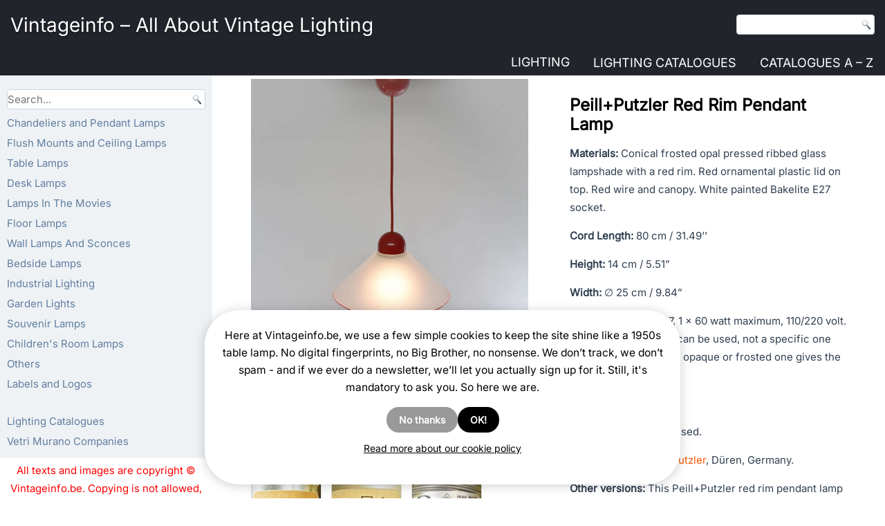

--- FILE ---
content_type: text/html; charset=UTF-8
request_url: https://vintageinfo.be/peill-putzler-red-rim-pendant-lamp/
body_size: 30730
content:
<!DOCTYPE html><script>
(function(w){
  // ---- wp namespace stubs (voorkomt "wp is not defined") ----
  if (!w.wp) w.wp = {};
  if (!w.wp.i18n) {
    w.wp.i18n = {
      __:  function(s){ return s; },
      _x:  function(s){ return s; },
      _n:  function(s){ return s; },
      _nx: function(s){ return s; }
    };
  }
  if (!w.wp.element) w.wp.element = {};
  if (!w.wp.blocks)  w.wp.blocks  = {};

  // ---- jQuery .load(fn) legacy shim ----
  function patchJqLoad(){
    var $ = w.jQuery;
    if (!$ || !$.fn || !$.fn.load || $.__viLoadPatched) return !!($ && $.fn && $.fn.load && $.__viLoadPatched);
    var oldLoad = $.fn.load;
    $.fn.load = function(arg){
      if (typeof arg === 'function' && arguments.length === 1) {
        w.jQuery(w).on('load', arg);
        return this;
      }
      return oldLoad.apply(this, arguments);
    };
    $.__viLoadPatched = true;
    return true;
  }
  if (!patchJqLoad()){
    var tries = 0, iv = w.setInterval(function(){
      if (patchJqLoad() || ++tries > 40) { w.clearInterval(iv); }
    }, 100);
  }
})(window);
</script><html lang="en-US" prefix="og: https://ogp.me/ns#"><head><script>
  (function(w){
    if (!w.wp) w.wp = {};
    if (!w.wp.i18n) {
      w.wp.i18n = {
        __:  function(s){ return s; },
        _x:  function(s){ return s; },
        _n:  function(s){ return s; },
        _nx: function(s){ return s; },
        setLocaleData: function(){ return null; } // extra voor scripts die dit aanroepen
      };
    }
    if (!w.wp.element) w.wp.element = {};
    if (!w.wp.blocks)  w.wp.blocks  = {};
  })(window);
  </script><meta charset="UTF-8"/><link href="//vintageinfo.be/wp-content/uploads/omgf/omgf-stylesheet-59/omgf-stylesheet-59.css?ver=1751904547" rel="stylesheet"><meta name="viewport" content="width=device-width, initial-scale=1.0"><link rel="stylesheet" href="https://vintageinfo.be/wp-content/themes/Koendebruyn3/style.css" media="screen"/><link rel="pingback" href="https://vintageinfo.be/xmlrpc.php"/><script type="text/javascript">
/* <![CDATA[ */
window.koko_analytics = {"url":"https:\/\/vintageinfo.be\/wp-admin\/admin-ajax.php?action=koko_analytics_collect","site_url":"https:\/\/vintageinfo.be","post_id":51859,"path":"\/peill-putzler-red-rim-pendant-lamp\/","method":"cookie","use_cookie":true};
/* ]]> */
</script><script>
  (function(){
    var loaded=false;
    function loadGA(){
      if(loaded) return; loaded=true;
      var s=document.createElement('script');
      s.src='https://www.googletagmanager.com/gtag/js?id=G-YZBL6B2Y1M';
      s.async=true;
      document.head.appendChild(s);
      window.dataLayer = window.dataLayer || [];
      function gtag(){dataLayer.push(arguments);} window.gtag=gtag;
      gtag('js', new Date());
      gtag('config','G-YZBL6B2Y1M',{anonymize_ip:true});
    }
    ['scroll','click','keydown','touchstart'].forEach(function(e){
      window.addEventListener(e, loadGA, {once:true, passive:true});
    });
    setTimeout(loadGA, 8000);
  })();
  </script><title>Peill+Putzler Red Rim Pendant Lamp | Vintageinfo - All About Vintage Lighting</title><meta name="description" content="Peill+Putzler red rim pendant lamp. Conical frosted opal glass lampshade with a red rim. Made in Düren, Germany in the 80s. E27 socket. ID your lamps!"/><meta name="robots" content="follow, index, max-snippet:-1, max-video-preview:-1, max-image-preview:large"/><link rel="canonical" href="https://vintageinfo.be/peill-putzler-red-rim-pendant-lamp/"/><meta property="og:locale" content="en_US"/><meta property="og:type" content="article"/><meta property="og:title" content="Peill+Putzler Red Rim Pendant Lamp | Vintageinfo - All About Vintage Lighting"/><meta property="og:description" content="Peill+Putzler red rim pendant lamp. Conical frosted opal glass lampshade with a red rim. Made in Düren, Germany in the 80s. E27 socket. ID your lamps!"/><meta property="og:url" content="https://vintageinfo.be/peill-putzler-red-rim-pendant-lamp/"/><meta property="og:site_name" content="Vintageinfo - All About Vintage Lighting"/><meta property="article:tag" content="Germany"/><meta property="article:tag" content="history"/><meta property="article:tag" content="vintage"/><meta property="article:tag" content="conical lampshade"/><meta property="article:tag" content="Peill+Putzler"/><meta property="article:tag" content="conical"/><meta property="article:tag" content="1980s"/><meta property="article:tag" content="biography"/><meta property="article:tag" content="red"/><meta property="article:tag" content="retro"/><meta property="article:tag" content="frosted glass"/><meta property="article:tag" content="opal glass"/><meta property="article:section" content="Chandeliers and Pendant Lamps"/><meta property="og:updated_time" content="2025-12-05T20:11:53+00:00"/><meta property="og:image" content="https://vintageinfo.be/wp-content/uploads/2017/05/Peill-Putzler-Pendant-Light.jpg"/><meta property="og:image:secure_url" content="https://vintageinfo.be/wp-content/uploads/2017/05/Peill-Putzler-Pendant-Light.jpg"/><meta property="og:image:width" content="1160"/><meta property="og:image:height" content="1160"/><meta property="og:image:alt" content="Peill+Putzler red rim pendant lamp frosted opal conical glass lampshade E27 socket 1980s Germany"/><meta property="og:image:type" content="image/jpeg"/><meta property="article:published_time" content="2022-02-10T07:16:45+00:00"/><meta property="article:modified_time" content="2025-12-05T20:11:53+00:00"/><meta name="twitter:card" content="summary_large_image"/><meta name="twitter:title" content="Peill+Putzler Red Rim Pendant Lamp | Vintageinfo - All About Vintage Lighting"/><meta name="twitter:description" content="Peill+Putzler red rim pendant lamp. Conical frosted opal glass lampshade with a red rim. Made in Düren, Germany in the 80s. E27 socket. ID your lamps!"/><meta name="twitter:image" content="https://vintageinfo.be/wp-content/uploads/2017/05/Peill-Putzler-Pendant-Light.jpg"/><meta name="twitter:label1" content="Written by"/><meta name="twitter:data1" content="Koen De Bruyn"/><meta name="twitter:label2" content="Time to read"/><meta name="twitter:data2" content="2 minutes"/><script type="application/ld+json" class="rank-math-schema">{"@context":"https://schema.org","@graph":[{"@type":"Organization","@id":"https://vintageinfo.be/#organization","name":"Vintageinfo","logo":{"@type":"ImageObject","@id":"https://vintageinfo.be/#logo","url":"https://vintageinfo.be/wp-content/uploads/2016/02/vintageinfo-1.jpg","contentUrl":"https://vintageinfo.be/wp-content/uploads/2016/02/vintageinfo-1.jpg","caption":"Vintageinfo - All About Vintage Lighting","inLanguage":"en-US","width":"1160","height":"1160"}},{"@type":"WebSite","@id":"https://vintageinfo.be/#website","url":"https://vintageinfo.be","name":"Vintageinfo - All About Vintage Lighting","publisher":{"@id":"https://vintageinfo.be/#organization"},"inLanguage":"en-US"},{"@type":"ImageObject","@id":"https://vintageinfo.be/wp-content/uploads/2017/05/Peill-Putzler-Pendant-Light.jpg","url":"https://vintageinfo.be/wp-content/uploads/2017/05/Peill-Putzler-Pendant-Light.jpg","width":"1160","height":"1160","caption":"Peill+Putzler red rim pendant lamp frosted opal conical glass lampshade E27 socket 1980s Germany","inLanguage":"en-US"},{"@type":"BreadcrumbList","@id":"https://vintageinfo.be/peill-putzler-red-rim-pendant-lamp/#breadcrumb","itemListElement":[{"@type":"ListItem","position":"1","item":{"@id":"https://vintageinfo.be","name":"Vintageinfo"}},{"@type":"ListItem","position":"2","item":{"@id":"https://vintageinfo.be/tag/germany/","name":"Germany"}},{"@type":"ListItem","position":"3","item":{"@id":"https://vintageinfo.be/peill-putzler-red-rim-pendant-lamp/","name":"Peill+Putzler Red Rim Pendant Lamp"}}]},{"@type":"WebPage","@id":"https://vintageinfo.be/peill-putzler-red-rim-pendant-lamp/#webpage","url":"https://vintageinfo.be/peill-putzler-red-rim-pendant-lamp/","name":"Peill+Putzler Red Rim Pendant Lamp | Vintageinfo - All About Vintage Lighting","datePublished":"2022-02-10T07:16:45+00:00","dateModified":"2025-12-05T20:11:53+00:00","isPartOf":{"@id":"https://vintageinfo.be/#website"},"primaryImageOfPage":{"@id":"https://vintageinfo.be/wp-content/uploads/2017/05/Peill-Putzler-Pendant-Light.jpg"},"inLanguage":"en-US","breadcrumb":{"@id":"https://vintageinfo.be/peill-putzler-red-rim-pendant-lamp/#breadcrumb"}},{"@type":"Person","@id":"https://vintageinfo.be/author/joskevermeulenxiv/","name":"Koen De Bruyn","url":"https://vintageinfo.be/author/joskevermeulenxiv/","image":{"@type":"ImageObject","@id":"https://secure.gravatar.com/avatar/e23b9297d15bdc3320307b2a2b63370874660c75eca1bee664ca61735053eed2?s=96&amp;d=mm&amp;r=g","url":"https://secure.gravatar.com/avatar/e23b9297d15bdc3320307b2a2b63370874660c75eca1bee664ca61735053eed2?s=96&amp;d=mm&amp;r=g","caption":"Koen De Bruyn","inLanguage":"en-US"},"worksFor":{"@id":"https://vintageinfo.be/#organization"}},{"@type":"Article","headline":"Peill+Putzler Red Rim Pendant Lamp | Vintageinfo - All About Vintage Lighting","keywords":"Peill+Putzler Red Rim Pendant Lamp","datePublished":"2022-02-10T07:16:45+00:00","dateModified":"2025-12-05T20:11:53+00:00","articleSection":"Germany, vintage, Peill+Putzler, conical, 1980s, biography, red, retro, frosted glass, opal glass, history, conical lampshade","author":{"@id":"https://vintageinfo.be/author/joskevermeulenxiv/","name":"Koen De Bruyn"},"publisher":{"@id":"https://vintageinfo.be/#organization"},"description":"Peill+Putzler red rim pendant lamp. Conical frosted opal glass lampshade with a red rim. Made in D\u00fcren, Germany in the 80s. E27 socket. ID your lamps!","name":"Peill+Putzler Red Rim Pendant Lamp | Vintageinfo - All About Vintage Lighting","@id":"https://vintageinfo.be/peill-putzler-red-rim-pendant-lamp/#richSnippet","isPartOf":{"@id":"https://vintageinfo.be/peill-putzler-red-rim-pendant-lamp/#webpage"},"image":{"@id":"https://vintageinfo.be/wp-content/uploads/2017/05/Peill-Putzler-Pendant-Light.jpg"},"inLanguage":"en-US","mainEntityOfPage":{"@id":"https://vintageinfo.be/peill-putzler-red-rim-pendant-lamp/#webpage"}}]}</script><link rel="alternate" type="application/rss+xml" title="Vintageinfo - All About Vintage Lighting &raquo; Feed" href="https://vintageinfo.be/feed/"/><link rel="alternate" title="oEmbed (JSON)" type="application/json+oembed" href="https://vintageinfo.be/wp-json/oembed/1.0/embed?url=https%3A%2F%2Fvintageinfo.be%2Fpeill-putzler-red-rim-pendant-lamp%2F"/><link rel="alternate" title="oEmbed (XML)" type="text/xml+oembed" href="https://vintageinfo.be/wp-json/oembed/1.0/embed?url=https%3A%2F%2Fvintageinfo.be%2Fpeill-putzler-red-rim-pendant-lamp%2F&#038;format=xml"/><meta property="og:type" content="article"><meta property="og:site_name" content="Vintageinfo.be"><meta property="og:locale" content="en_US"><style id='wp-img-auto-sizes-contain-inline-css'>
img:is([sizes=auto i],[sizes^="auto," i]){contain-intrinsic-size:3000px 1500px}
/*# sourceURL=wp-img-auto-sizes-contain-inline-css */
</style><style id='wp-emoji-styles-inline-css'>

	img.wp-smiley, img.emoji {
		display: inline !important;
		border: none !important;
		box-shadow: none !important;
		height: 1em !important;
		width: 1em !important;
		margin: 0 0.07em !important;
		vertical-align: -0.1em !important;
		background: none !important;
		padding: 0 !important;
	}
/*# sourceURL=wp-emoji-styles-inline-css */
</style><style id='wp-block-library-inline-css'>
:root{--wp-block-synced-color:#7a00df;--wp-block-synced-color--rgb:122,0,223;--wp-bound-block-color:var(--wp-block-synced-color);--wp-editor-canvas-background:#ddd;--wp-admin-theme-color:#007cba;--wp-admin-theme-color--rgb:0,124,186;--wp-admin-theme-color-darker-10:#006ba1;--wp-admin-theme-color-darker-10--rgb:0,107,160.5;--wp-admin-theme-color-darker-20:#005a87;--wp-admin-theme-color-darker-20--rgb:0,90,135;--wp-admin-border-width-focus:2px}@media (min-resolution:192dpi){:root{--wp-admin-border-width-focus:1.5px}}.wp-element-button{cursor:pointer}:root .has-very-light-gray-background-color{background-color:#eee}:root .has-very-dark-gray-background-color{background-color:#313131}:root .has-very-light-gray-color{color:#eee}:root .has-very-dark-gray-color{color:#313131}:root .has-vivid-green-cyan-to-vivid-cyan-blue-gradient-background{background:linear-gradient(135deg,#00d084,#0693e3)}:root .has-purple-crush-gradient-background{background:linear-gradient(135deg,#34e2e4,#4721fb 50%,#ab1dfe)}:root .has-hazy-dawn-gradient-background{background:linear-gradient(135deg,#faaca8,#dad0ec)}:root .has-subdued-olive-gradient-background{background:linear-gradient(135deg,#fafae1,#67a671)}:root .has-atomic-cream-gradient-background{background:linear-gradient(135deg,#fdd79a,#004a59)}:root .has-nightshade-gradient-background{background:linear-gradient(135deg,#330968,#31cdcf)}:root .has-midnight-gradient-background{background:linear-gradient(135deg,#020381,#2874fc)}:root{--wp--preset--font-size--normal:16px;--wp--preset--font-size--huge:42px}.has-regular-font-size{font-size:1em}.has-larger-font-size{font-size:2.625em}.has-normal-font-size{font-size:var(--wp--preset--font-size--normal)}.has-huge-font-size{font-size:var(--wp--preset--font-size--huge)}.has-text-align-center{text-align:center}.has-text-align-left{text-align:left}.has-text-align-right{text-align:right}.has-fit-text{white-space:nowrap!important}#end-resizable-editor-section{display:none}.aligncenter{clear:both}.items-justified-left{justify-content:flex-start}.items-justified-center{justify-content:center}.items-justified-right{justify-content:flex-end}.items-justified-space-between{justify-content:space-between}.screen-reader-text{border:0;clip-path:inset(50%);height:1px;margin:-1px;overflow:hidden;padding:0;position:absolute;width:1px;word-wrap:normal!important}.screen-reader-text:focus{background-color:#ddd;clip-path:none;color:#444;display:block;font-size:1em;height:auto;left:5px;line-height:normal;padding:15px 23px 14px;text-decoration:none;top:5px;width:auto;z-index:100000}html :where(.has-border-color){border-style:solid}html :where([style*=border-top-color]){border-top-style:solid}html :where([style*=border-right-color]){border-right-style:solid}html :where([style*=border-bottom-color]){border-bottom-style:solid}html :where([style*=border-left-color]){border-left-style:solid}html :where([style*=border-width]){border-style:solid}html :where([style*=border-top-width]){border-top-style:solid}html :where([style*=border-right-width]){border-right-style:solid}html :where([style*=border-bottom-width]){border-bottom-style:solid}html :where([style*=border-left-width]){border-left-style:solid}html :where(img[class*=wp-image-]){height:auto;max-width:100%}:where(figure){margin:0 0 1em}html :where(.is-position-sticky){--wp-admin--admin-bar--position-offset:var(--wp-admin--admin-bar--height,0px)}@media screen and (max-width:600px){html :where(.is-position-sticky){--wp-admin--admin-bar--position-offset:0px}}

/*# sourceURL=wp-block-library-inline-css */
</style><style id='global-styles-inline-css'>
:root{--wp--preset--aspect-ratio--square: 1;--wp--preset--aspect-ratio--4-3: 4/3;--wp--preset--aspect-ratio--3-4: 3/4;--wp--preset--aspect-ratio--3-2: 3/2;--wp--preset--aspect-ratio--2-3: 2/3;--wp--preset--aspect-ratio--16-9: 16/9;--wp--preset--aspect-ratio--9-16: 9/16;--wp--preset--color--black: #000000;--wp--preset--color--cyan-bluish-gray: #abb8c3;--wp--preset--color--white: #ffffff;--wp--preset--color--pale-pink: #f78da7;--wp--preset--color--vivid-red: #cf2e2e;--wp--preset--color--luminous-vivid-orange: #ff6900;--wp--preset--color--luminous-vivid-amber: #fcb900;--wp--preset--color--light-green-cyan: #7bdcb5;--wp--preset--color--vivid-green-cyan: #00d084;--wp--preset--color--pale-cyan-blue: #8ed1fc;--wp--preset--color--vivid-cyan-blue: #0693e3;--wp--preset--color--vivid-purple: #9b51e0;--wp--preset--gradient--vivid-cyan-blue-to-vivid-purple: linear-gradient(135deg,rgb(6,147,227) 0%,rgb(155,81,224) 100%);--wp--preset--gradient--light-green-cyan-to-vivid-green-cyan: linear-gradient(135deg,rgb(122,220,180) 0%,rgb(0,208,130) 100%);--wp--preset--gradient--luminous-vivid-amber-to-luminous-vivid-orange: linear-gradient(135deg,rgb(252,185,0) 0%,rgb(255,105,0) 100%);--wp--preset--gradient--luminous-vivid-orange-to-vivid-red: linear-gradient(135deg,rgb(255,105,0) 0%,rgb(207,46,46) 100%);--wp--preset--gradient--very-light-gray-to-cyan-bluish-gray: linear-gradient(135deg,rgb(238,238,238) 0%,rgb(169,184,195) 100%);--wp--preset--gradient--cool-to-warm-spectrum: linear-gradient(135deg,rgb(74,234,220) 0%,rgb(151,120,209) 20%,rgb(207,42,186) 40%,rgb(238,44,130) 60%,rgb(251,105,98) 80%,rgb(254,248,76) 100%);--wp--preset--gradient--blush-light-purple: linear-gradient(135deg,rgb(255,206,236) 0%,rgb(152,150,240) 100%);--wp--preset--gradient--blush-bordeaux: linear-gradient(135deg,rgb(254,205,165) 0%,rgb(254,45,45) 50%,rgb(107,0,62) 100%);--wp--preset--gradient--luminous-dusk: linear-gradient(135deg,rgb(255,203,112) 0%,rgb(199,81,192) 50%,rgb(65,88,208) 100%);--wp--preset--gradient--pale-ocean: linear-gradient(135deg,rgb(255,245,203) 0%,rgb(182,227,212) 50%,rgb(51,167,181) 100%);--wp--preset--gradient--electric-grass: linear-gradient(135deg,rgb(202,248,128) 0%,rgb(113,206,126) 100%);--wp--preset--gradient--midnight: linear-gradient(135deg,rgb(2,3,129) 0%,rgb(40,116,252) 100%);--wp--preset--font-size--small: 13px;--wp--preset--font-size--medium: 20px;--wp--preset--font-size--large: 36px;--wp--preset--font-size--x-large: 42px;--wp--preset--spacing--20: 0.44rem;--wp--preset--spacing--30: 0.67rem;--wp--preset--spacing--40: 1rem;--wp--preset--spacing--50: 1.5rem;--wp--preset--spacing--60: 2.25rem;--wp--preset--spacing--70: 3.38rem;--wp--preset--spacing--80: 5.06rem;--wp--preset--shadow--natural: 6px 6px 9px rgba(0, 0, 0, 0.2);--wp--preset--shadow--deep: 12px 12px 50px rgba(0, 0, 0, 0.4);--wp--preset--shadow--sharp: 6px 6px 0px rgba(0, 0, 0, 0.2);--wp--preset--shadow--outlined: 6px 6px 0px -3px rgb(255, 255, 255), 6px 6px rgb(0, 0, 0);--wp--preset--shadow--crisp: 6px 6px 0px rgb(0, 0, 0);}:where(.is-layout-flex){gap: 0.5em;}:where(.is-layout-grid){gap: 0.5em;}body .is-layout-flex{display: flex;}.is-layout-flex{flex-wrap: wrap;align-items: center;}.is-layout-flex > :is(*, div){margin: 0;}body .is-layout-grid{display: grid;}.is-layout-grid > :is(*, div){margin: 0;}:where(.wp-block-columns.is-layout-flex){gap: 2em;}:where(.wp-block-columns.is-layout-grid){gap: 2em;}:where(.wp-block-post-template.is-layout-flex){gap: 1.25em;}:where(.wp-block-post-template.is-layout-grid){gap: 1.25em;}.has-black-color{color: var(--wp--preset--color--black) !important;}.has-cyan-bluish-gray-color{color: var(--wp--preset--color--cyan-bluish-gray) !important;}.has-white-color{color: var(--wp--preset--color--white) !important;}.has-pale-pink-color{color: var(--wp--preset--color--pale-pink) !important;}.has-vivid-red-color{color: var(--wp--preset--color--vivid-red) !important;}.has-luminous-vivid-orange-color{color: var(--wp--preset--color--luminous-vivid-orange) !important;}.has-luminous-vivid-amber-color{color: var(--wp--preset--color--luminous-vivid-amber) !important;}.has-light-green-cyan-color{color: var(--wp--preset--color--light-green-cyan) !important;}.has-vivid-green-cyan-color{color: var(--wp--preset--color--vivid-green-cyan) !important;}.has-pale-cyan-blue-color{color: var(--wp--preset--color--pale-cyan-blue) !important;}.has-vivid-cyan-blue-color{color: var(--wp--preset--color--vivid-cyan-blue) !important;}.has-vivid-purple-color{color: var(--wp--preset--color--vivid-purple) !important;}.has-black-background-color{background-color: var(--wp--preset--color--black) !important;}.has-cyan-bluish-gray-background-color{background-color: var(--wp--preset--color--cyan-bluish-gray) !important;}.has-white-background-color{background-color: var(--wp--preset--color--white) !important;}.has-pale-pink-background-color{background-color: var(--wp--preset--color--pale-pink) !important;}.has-vivid-red-background-color{background-color: var(--wp--preset--color--vivid-red) !important;}.has-luminous-vivid-orange-background-color{background-color: var(--wp--preset--color--luminous-vivid-orange) !important;}.has-luminous-vivid-amber-background-color{background-color: var(--wp--preset--color--luminous-vivid-amber) !important;}.has-light-green-cyan-background-color{background-color: var(--wp--preset--color--light-green-cyan) !important;}.has-vivid-green-cyan-background-color{background-color: var(--wp--preset--color--vivid-green-cyan) !important;}.has-pale-cyan-blue-background-color{background-color: var(--wp--preset--color--pale-cyan-blue) !important;}.has-vivid-cyan-blue-background-color{background-color: var(--wp--preset--color--vivid-cyan-blue) !important;}.has-vivid-purple-background-color{background-color: var(--wp--preset--color--vivid-purple) !important;}.has-black-border-color{border-color: var(--wp--preset--color--black) !important;}.has-cyan-bluish-gray-border-color{border-color: var(--wp--preset--color--cyan-bluish-gray) !important;}.has-white-border-color{border-color: var(--wp--preset--color--white) !important;}.has-pale-pink-border-color{border-color: var(--wp--preset--color--pale-pink) !important;}.has-vivid-red-border-color{border-color: var(--wp--preset--color--vivid-red) !important;}.has-luminous-vivid-orange-border-color{border-color: var(--wp--preset--color--luminous-vivid-orange) !important;}.has-luminous-vivid-amber-border-color{border-color: var(--wp--preset--color--luminous-vivid-amber) !important;}.has-light-green-cyan-border-color{border-color: var(--wp--preset--color--light-green-cyan) !important;}.has-vivid-green-cyan-border-color{border-color: var(--wp--preset--color--vivid-green-cyan) !important;}.has-pale-cyan-blue-border-color{border-color: var(--wp--preset--color--pale-cyan-blue) !important;}.has-vivid-cyan-blue-border-color{border-color: var(--wp--preset--color--vivid-cyan-blue) !important;}.has-vivid-purple-border-color{border-color: var(--wp--preset--color--vivid-purple) !important;}.has-vivid-cyan-blue-to-vivid-purple-gradient-background{background: var(--wp--preset--gradient--vivid-cyan-blue-to-vivid-purple) !important;}.has-light-green-cyan-to-vivid-green-cyan-gradient-background{background: var(--wp--preset--gradient--light-green-cyan-to-vivid-green-cyan) !important;}.has-luminous-vivid-amber-to-luminous-vivid-orange-gradient-background{background: var(--wp--preset--gradient--luminous-vivid-amber-to-luminous-vivid-orange) !important;}.has-luminous-vivid-orange-to-vivid-red-gradient-background{background: var(--wp--preset--gradient--luminous-vivid-orange-to-vivid-red) !important;}.has-very-light-gray-to-cyan-bluish-gray-gradient-background{background: var(--wp--preset--gradient--very-light-gray-to-cyan-bluish-gray) !important;}.has-cool-to-warm-spectrum-gradient-background{background: var(--wp--preset--gradient--cool-to-warm-spectrum) !important;}.has-blush-light-purple-gradient-background{background: var(--wp--preset--gradient--blush-light-purple) !important;}.has-blush-bordeaux-gradient-background{background: var(--wp--preset--gradient--blush-bordeaux) !important;}.has-luminous-dusk-gradient-background{background: var(--wp--preset--gradient--luminous-dusk) !important;}.has-pale-ocean-gradient-background{background: var(--wp--preset--gradient--pale-ocean) !important;}.has-electric-grass-gradient-background{background: var(--wp--preset--gradient--electric-grass) !important;}.has-midnight-gradient-background{background: var(--wp--preset--gradient--midnight) !important;}.has-small-font-size{font-size: var(--wp--preset--font-size--small) !important;}.has-medium-font-size{font-size: var(--wp--preset--font-size--medium) !important;}.has-large-font-size{font-size: var(--wp--preset--font-size--large) !important;}.has-x-large-font-size{font-size: var(--wp--preset--font-size--x-large) !important;}
/*# sourceURL=global-styles-inline-css */
</style><style id='classic-theme-styles-inline-css'>
/*! This file is auto-generated */
.wp-block-button__link{color:#fff;background-color:#32373c;border-radius:9999px;box-shadow:none;text-decoration:none;padding:calc(.667em + 2px) calc(1.333em + 2px);font-size:1.125em}.wp-block-file__button{background:#32373c;color:#fff;text-decoration:none}
/*# sourceURL=/wp-includes/css/classic-themes.min.css */
</style><link rel='stylesheet' id='all-css-8' href='https://vintageinfo.be/_static/??[base64]/PchOXuS5O56+ClSFvg==&minify=1' type='text/css' media='all'/><link rel='stylesheet' id='all-css-10' href='https://vintageinfo.be/_static/??/wp-content/themes/Koendebruyn3/style.responsive.css&minify=1' type='text/css' media='all'/><script defer="defer" type='text/javascript' src='https://vintageinfo.be/_static/??-eJylzEEOwiAQQNELSSeNLa6MB/AUtIwWMgzIDDF4+nbZvfv/H3yLWTMrsoJumFDgmZE9LrV1vkL8NKx9iHKBU1movQMLVCSn6E3JomJ0a2lhF0jAiaAKRIFXPZ4hBf7DIPfrhrLzh/FI9/E2T7OdrB3jDlmgRzg=&minify=1'></script><script defer="defer" type="text/javascript" src="https://vintageinfo.be/wp-content/plugins/pdf-light-viewer-pro/assets/bower_components/isotope/dist/isotope.pkgd.min.js?ver=1607613027" id="isotope.js-js"></script><script type="text/javascript" id="magazine./var/www/clients/client2/web2/web/wp-content/plugins/pdf-light-viewer-pro/pdf-light-viewer-pro.php-js-extra">
/* <![CDATA[ */
var PdfLightViewerPro = {"url":{"ajaxurl":"https://vintageinfo.be/wp-admin/admin-ajax.php"},"__":{"page":"Page"}};
//# sourceURL=magazine.%2Fvar%2Fwww%2Fclients%2Fclient2%2Fweb2%2Fweb%2Fwp-content%2Fplugins%2Fpdf-light-viewer-pro%2Fpdf-light-viewer-pro.php-js-extra
/* ]]> */
</script><script defer="defer" type='text/javascript' src='https://vintageinfo.be/_static/??-eJytkEtOAzEMhi9ExqCqalkgDsAGToA8E5PJKLHT2Gk1nJ5URQixo7D0p/9hG07FTcJGbFBSC5EVin9zKYbZ3DHSiaorVQBVyRRG6eB1klyEu6eLRXFUSc3ILS+N6trlke0ZA7lLIiyHMx+++LDoDfy12NZCOBP6ngY+qn0jY2OfaMiR/6UqVCxM6dLyOVwb3pfNGPA98lVv6PYJDZOEn26bKZPCkxB7GmtbeQM61VjsF8pK2o/WeDwv95gf7nbbze5+v7/dLh9Z9dKW&minify=1'></script><script></script><link rel="https://api.w.org/" href="https://vintageinfo.be/wp-json/"/><link rel="alternate" title="JSON" type="application/json" href="https://vintageinfo.be/wp-json/wp/v2/posts/51859"/><link rel="EditURI" type="application/rsd+xml" title="RSD" href="https://vintageinfo.be/xmlrpc.php?rsd"/><link rel='shortlink' href='https://vintageinfo.be/?p=51859'/><style type='text/css'>
				iframe.pvfw-pdf-viewer-frame{
					border: 0px;
				}
				@media screen and (max-width: 799px) {
					iframe.pvfw-pdf-viewer-frame{
						height: 400px;
					}
				}</style><style>
            #related_posts_thumbnails li {
                border-right: 1px solid #ffffff;
                background-color: #FFFFFF            }

            #related_posts_thumbnails li:hover {
                background-color: rgba(255,255,255,0.24);
            }

            .relpost_content {
                font-size: 13px;
                color: rgb(10,0,0);
            }

            .relpost-block-single {
                background-color: #FFFFFF;
                border-right: 1px solid #ffffff;
                border-left: 1px solid #ffffff;
                margin-right: -1px;
            }

            .relpost-block-single:hover {
                background-color: rgba(255,255,255,0.24);
            }
        </style><script type="text/javascript">
(function(url){
	if(/(?:Chrome\/26\.0\.1410\.63 Safari\/537\.31|WordfenceTestMonBot)/.test(navigator.userAgent)){ return; }
	var addEvent = function(evt, handler) {
		if (window.addEventListener) {
			document.addEventListener(evt, handler, false);
		} else if (window.attachEvent) {
			document.attachEvent('on' + evt, handler);
		}
	};
	var removeEvent = function(evt, handler) {
		if (window.removeEventListener) {
			document.removeEventListener(evt, handler, false);
		} else if (window.detachEvent) {
			document.detachEvent('on' + evt, handler);
		}
	};
	var evts = 'contextmenu dblclick drag dragend dragenter dragleave dragover dragstart drop keydown keypress keyup mousedown mousemove mouseout mouseover mouseup mousewheel scroll'.split(' ');
	var logHuman = function() {
		if (window.wfLogHumanRan) { return; }
		window.wfLogHumanRan = true;
		var wfscr = document.createElement('script');
		wfscr.type = 'text/javascript';
		wfscr.async = true;
		wfscr.src = url + '&r=' + Math.random();
		(document.getElementsByTagName('head')[0]||document.getElementsByTagName('body')[0]).appendChild(wfscr);
		for (var i = 0; i < evts.length; i++) {
			removeEvent(evts[i], logHuman);
		}
	};
	for (var i = 0; i < evts.length; i++) {
		addEvent(evts[i], logHuman);
	}
})('//vintageinfo.be/?wordfence_lh=1&hid=6CDBBDB3AAB4B965D671E3EF1F037CB6');
</script><style>
/* Core anti-CLS die niets stuk maakt */
img[width][height]{height:auto;display:block}

/* PHONE-ONLY (≤ 767.98px): Last Viewed + Related */
@media (max-width: 767.98px){

  /* Last Viewed */
  .koen-last-viewed-images{
    display:grid; grid-template-columns:repeat(2,1fr); gap:10px;
  }
  .koen-last-viewed-images .kli-item{position:relative;display:block;text-decoration:none}
  .koen-last-viewed-images .kli-box{display:block;width:100%;aspect-ratio:1/1;background:rgba(0,0,0,.04);border-radius:4px}
  .koen-last-viewed-images .kli-img{position:absolute;inset:0;width:100%;height:100%;object-fit:cover;border-radius:4px}

  /* Related */
  .vi-related-block .related-lamps-grid{
    display:grid; grid-template-columns:repeat(2,minmax(0,1fr)); gap:14px;
  }
  .vi-related-block .related-lamp-item .vi-related-img{
    width:100%; aspect-ratio:1/1; object-fit:cover; display:block; border-radius:6px;
  }
  .vi-related-block .related-lamp-title{margin-top:8px;font-size:.92rem;line-height:1.25}
}

/* Phones breed (480–767.98px): 3 kolommen Last Viewed */
@media (min-width:480px) and (max-width:767.98px){
  .koen-last-viewed-images{ grid-template-columns:repeat(3,1fr); }
}
</style><style>
/* CookieYes container(s) vast onderaan */
.cky-consent-container,
#cookieyes .cky-consent-container {
  position: fixed !important;
  left: 0; right: 0; bottom: 0;
  z-index: 99999;
  box-shadow: 0 -6px 18px rgba(0,0,0,.12);
}

/* klein netjes: voorkom “scrollbar jump” */
html { overflow-y: scroll; }

/* geen animaties forceren als user reduce motion wil */
@media (prefers-reduced-motion: reduce){
  .cky-consent-container { transition: none !important; }
}
</style><style>
/* PHONE-ONLY: PayPal Donations widget fix */
@media (max-width: 767.98px){

  /* hele widget gecentreerd */
  .widget_paypal_donations,
  .widget .paypal-donations {
    text-align: center;
    margin: 14px 0;
  }

  /* titel boven de knop */
  .widget_paypal_donations .widget-title,
  .widget .paypal-donations .widget-title {
    display: block;
    text-align: center;
    margin-bottom: 6px;
  }

  /* formulier centreren + vaste hoogte tegen CLS */
  .widget .paypal-donations form {
    display: inline-block;
    min-height: 112px; /* vaste hoogte tegen verschuiven */
  }

  /* knopafbeelding netjes schaalbaar */
  .widget .paypal-donations img,
  .widget .paypal-donations input[type="image"] {
    max-width: 100%;
    height: auto;
    display: inline-block;
    border: 0;
  }
}
</style><style>
/* CLS-veiligheid: als width/height op <img> staan, geen reflow */
img[width][height]{height:auto;display:block}

/* Last viewed thumbs: reserveer vierkante ruimte zodat niets verspringt */
.koen-last-viewed-images img{
  aspect-ratio:1/1;
  object-fit:cover;
  display:block;
}
</style><style>
@media (max-width: 900px){
  .art-header{
    position:relative !important;
    height:auto !important;
    min-height:74px !important;
    padding:8px 0 !important;
  }

  /* Geef de titelruimte letterlijk tussen links en hamburger */
  .art-header .art-headline{
    position:absolute !important;
    top:10px !important;
    left:16px !important;
    right:10px !important;   /* ruimte voor hamburger */
    margin:0 !important;
    width:auto !important;   /* voorkomt smalle auto-width */
  }

  .art-header .art-headline a{
    display:block !important;
    white-space:normal !important;
    line-height:1.15 !important;
    font-size:22px !important;     /* evt. 23–26 proberen */
  }

  /* Hamburger vast rechtsboven */
  nav.art-nav .mobHamburgan{
    position:absolute !important;
    top:2px !important;
    right:0px !important;
    margin:0 !important;
    z-index:5 !important;
  }
}
</style><script>
document.addEventListener('DOMContentLoaded', function(){
  // Zet de kop op 2 regels als er nog geen <br> in staat
  var a = document.querySelector('.art-header .art-headline a');
  if(!a) return;
  if(!a.innerHTML.includes('<br')){ var t=  a.textContent.trim(); var sep=  ' – '; // en-dash if(t.indexOf(sep)===  -1) sep=  ' - '; var parts=  t.split(sep); if(parts.length>= 2){
      a.innerHTML = '<span>'+parts[0].trim()+'</span><br><span>'+parts.slice(1).join(' '+sep+' ').trim()+'</span>';
    }
  }
});
</script><style>
    /* TNC Flipbook: altijd zichtbaar */
    .vi-desktop-viewer {
        display: block;
    }

    /* Oude PDF Light Viewer: standaard verbergen (desktop) */
    .vi-mobile-viewer {
        display: none;
    }

    @media (max-width: 767px) {
      /* Op mobiel: oude viewer ook tonen, onder TNC */
      .vi-mobile-viewer {
          display: block;
          margin-top: 15px; /* klein beetje ruimte onder TNC link */
      }
    }
    </style><link rel="shortcut icon" href="https://vintageinfo.be/wp-content/themes/Koendebruyn3/favicon.ico"/><link rel='header_link' href='https://vintageinfo.be'/><meta name="generator" content="Powered by WPBakery Page Builder - drag and drop page builder for WordPress."/><style>
/* Maak WPBakery video wrapper neutraal rond onze lite embeds */
.wpb_video_wrapper:has(.lite-yt){
  padding-top: 0 !important;
  height: auto !important;
}

.lite-yt{
  width:100% !important;
  max-width:100% !important;
  margin:0 !important;
  padding:0 !important;
  display:block !important;
  background:#000;
  overflow:hidden;
  /* Moderne browsers: */
  aspect-ratio: 16 / 9;
  /* Fallback als aspect-ratio genegeerd wordt: */
  height:auto;
}

.lite-yt-thumb{
  width:100% !important;
  height:100% !important;
  display:block !important;
  object-fit:cover;
  margin:0 !important;
  padding:0 !important;
  border:0 !important;
}

/* fallback voor oudere browsers: geef toch hoogte via padding-hack
   (maar zonder absolute positioning) */
@supports not (aspect-ratio: 16 / 9){
  .lite-yt{ position:relative; }
  .lite-yt::before{ content:""; display:block; padding-top:56.25%; }
  .lite-yt-thumb{
    position:absolute; left:0; top:0; right:0; bottom:0;
  }
}

/* Play button */
.lite-yt-play{
  position:absolute;
  left:50%;
  top:50%;
  transform:translate(-50%,-50%);
  width:72px;
  height:50px;
  background:rgba(0,0,0,.6);
  border-radius:14px;
  pointer-events:none;
}
.lite-yt-play:before{
  content:"";
  position:absolute;
  left:50%;
  top:50%;
  transform:translate(-35%,-50%);
  border-left:18px solid #fff;
  border-top:12px solid transparent;
  border-bottom:12px solid transparent;
}
</style><link rel="icon" href="https://vintageinfo.be/wp-content/uploads/2018/12/cropped-site-32x32.jpg" sizes="32x32"/><link rel="icon" href="https://vintageinfo.be/wp-content/uploads/2018/12/cropped-site-192x192.jpg" sizes="192x192"/><link rel="apple-touch-icon" href="https://vintageinfo.be/wp-content/uploads/2018/12/cropped-site-180x180.jpg"/><meta name="msapplication-TileImage" content="https://vintageinfo.be/wp-content/uploads/2018/12/cropped-site-270x270.jpg"/><style type="text/css" id="wp-custom-css">
			.art-blockcontent {
	text-align: center; 
}

.art-layout-cell.art-content {
	text-align: center; 
}

.related-lamps {
 margin-bottom: 40px !important; /* ruimte ONDER de hele blok */
}

.related-lamps-grid {
 display: flex;
 flex-wrap: wrap;
 gap: 30px;
 justify-content: center;
}

.related-lamp-item {
 width: 150px;
 text-align: center;
 font-size: 0.9em;
}

.related-lamp-item img {
 width: 100%;
 height: auto;
 border: none;
 border-radius: 0;
 transition: transform 0.2s ease;
 display: block;
 margin-bottom: 8px;
}

.related-lamp-item img:hover {
 transform: scale(1.05);
}

/* Links zwart, grijs, hover donkerder */
.related-lamp-item a {
 text-decoration: none !important;
 color: #000 !important;
}

.related-lamp-item a:visited {
 color: #666 !important;
}

.related-lamp-item a:hover {
 color: #333 !important;
}

.related-lamp-title {
 margin-top: 5px;
 font-size: 0.95em;
 line-height: 1.3em;
 font-weight: 500;
 color: #000;
}

.related-lamps h3 {
 font-size: 1.1em;
 margin-bottom: 20px;
 color: #000;
 text-align: center;
}
.koen-last-viewed-images {
 display: flex;
 flex-direction: column;
 gap: 10px;
}

.koen-last-viewed-images a {
 display: block;
 width: 100%;
}

.koen-last-viewed-images img {
 display: block;
 width: 100%;
 height: auto;
 border: 1px solid #ccc;
}

.koen-last-viewed-images img {
 width: 100%;
 aspect-ratio: 1 / 1;
 height: auto;
 object-fit: contain;
 display: block;
 border: 1px solid #ccc;
 background: #fff;
}
.koen-last-viewed-images {
 opacity: 0;
 transition: opacity 0.3s ease;
 min-height: 10px;
}

.koen-last-viewed-images.loaded {
 opacity: 1;
}

/* Grote schermen (desktop + je tv) – forceer nieuwe breedte */
@media (min-width: 1200px) {
 /* 1. Min-width van het oude thema uitschakelen */
 body {
 min-width: 0 !important;
 }

 /* 2. Breedte van de witte pagina zelf */
 .art-sheet {
 width: 100% !important; /* vult het bruine vlak */
 max-width: 1400px; /* maak hier 1400/1600 van naar smaak */
 margin: 0 auto !important;
 }

 /* 3. Headerbeeld netjes laten meeschalen */
 .art-header {
 background-position: center top !important;
 background-repeat: no-repeat !important;
 background-size: cover !important; /* rekt het header.jpg mee */
 }

 /* 4. Ook de 'responsive' varianten niet laten terugkrimpen */
 .responsive body .art-sheet {
 width: 100% !important;
 max-width: 1500px;
 margin: 0 auto !important;
 }
}

/* Alleen gewone contentfoto's (WP-afbeeldingen), NIET Slider Pro */
/* Gewone contentfoto's laten meegroeien met de kolom,
 maar rekening houden met de 7px marges links/rechts */
.single .art-postcontent img[class*="wp-image-"],
.page .art-postcontent img[class*="wp-image-"] {
 display: block;
 width: calc(100% - 8px) !important; /* kolombreedte - (7px links + 7px rechts) */
 height: auto !important;
}

/* In de eerste rij van een lampenpost: geen extra bovenmarge op WPBakery-tekstblokken */
body.single-post .art-postcontent .vc_row:first-child .wpb_text_column {
 margin-top: 0 !important;
}
/* Alleen de linker kolom met Slider Pro 35px naar beneden */
body.single-post .art-postcontent .vc_row:first-child .wpb_text_column:has(.slider-pro) {
 margin-top: 30px !important;
}

body .entry-content .wpb_text_column a[data-fancybox="images"] img{
 width: auto !important;
 max-width: 100px !important;
 height: auto !important;
}

/* Logo’s in labels/lijsten: kleine images beperken, catalogusbeelden ongemoeid laten */
.art-postcontent a[data-fancybox="images"] img[width="95"],
.art-postcontent a[data-fancybox="images"] img[width="96"],
.art-postcontent a[data-fancybox="images"] img[width="97"],
.art-postcontent a[data-fancybox="images"] img[width="98"],
.art-postcontent a[data-fancybox="images"] img[width="99"],
.art-postcontent a[data-fancybox="images"] img[width="100"],
.art-postcontent a[data-fancybox="images"] img[width="101"],
.art-postcontent a[data-fancybox="images"] img[width="102"],
.art-postcontent a[data-fancybox="images"] img[width="103"],
.art-postcontent a[data-fancybox="images"] img[width="104"],
.art-postcontent a[data-fancybox="images"] img[width="105"],
.art-postcontent a[data-fancybox="images"] img[width="106"],
.art-postcontent a[data-fancybox="images"] img[width="107"],
.art-postcontent a[data-fancybox="images"] img[width="108"],
.art-postcontent a[data-fancybox="images"] img[width="109"],
.art-postcontent a[data-fancybox="images"] img[width="110"],
.art-postcontent a[data-fancybox="images"] img[width="150"]{
 width: auto !important;
 max-width: 100px !important;
 height: auto !important;
 display: inline-block !important;
}

@media (max-width: 767px) {
 .koen-no-split {
 display: block !important;
 }
}
/* --- Company labels: titel + logos apart uitlijnen --- */

/* 1) Desktop/tablet: titel op de kolomlijn */
.art-postcontent #koen-company-labels > h6{
 margin-left: 0 !important;
}

/* 2) Desktop/tablet: enkel de logo-rij micro-shiften (inline had -5px) */
.art-postcontent #koen-company-labels > div[style*="display:flex"]{
 margin-left: -7px !important; /* tweak: -2 / -3 / -4 */
}

/* 3) Mobiel: titel én logo-rij samen naar rechts (jouw 15px) */
@media (max-width: 768px){
 .art-postcontent #koen-company-labels > h6{
 margin-left: 15px !important;
 }
 .art-postcontent #koen-company-labels > div[style*="display:flex"]{
 margin-left: 15px !important;
 }
}

/* Company labels – hover effect (stabiel) */
#koen-company-labels img {
 transition: transform 0.18s ease, box-shadow 0.18s ease;
 will-change: transform;
}

#koen-company-labels a:hover img {
 transform: scale(1.08);
 box-shadow: 0 4px 10px rgba(0,0,0,0.18);
}

/* WPBakery video: mag NOOIT meedoen aan mobile reordering */
.wpb_video_widget{
 display: block !important;
 position: static !important;
 order: initial !important;
 float: none !important;
 clear: both !important;
}

/* klassieke responsive video wrapper */
.wpb_video_widget .wpb_video_wrapper{
 position: relative !important;
 width: 100% !important;
 height: 0 !important;
 padding-top: 56.25% !important;
 overflow: hidden !important;
}

.wpb_video_widget .wpb_video_wrapper iframe{
 position: absolute !important;
 top: 0; left: 0;
 width: 100% !important;
 height: 100% !important;
}
/* WPBakery video: altijd correct hoogte geven (mobiel + desktop) */
.wpb_video_widget .wpb_video_wrapper{
 position: relative !important;
 width: 100% !important;
 height: 0 !important;
 padding-top: 56.25% !important; /* 16:9 */
 overflow: hidden !important;
}

.wpb_video_widget .wpb_video_wrapper iframe{
 position: absolute !important;
 top: 0; left: 0;
 width: 100% !important;
 height: 100% !important;
 border: 0 !important;
 display: block !important;
}
		</style><style type="text/css">
.paypal-donations { text-align: center !important }
</style><style type="text/css" data-type="vc_shortcodes-custom-css">.vc_custom_1494240703727{margin-top: 15px !important;margin-left: 10px !important;}.vc_custom_1574843120008{margin-left: 5px !important;}.vc_custom_1487523525628{margin-left: -5px !important;}.vc_custom_1762259270602{margin-right: 10px !important;}</style><noscript><style> .wpb_animate_when_almost_visible { opacity: 1; }</style></noscript><link rel='stylesheet' id='all-css-2' href='https://vintageinfo.be/_static/??/wp-content/plugins/sliderpro/public/assets/libs/fancybox/jquery.fancybox.min.css&minify=1' type='text/css' media='all'/></head><body class="wp-singular post-template-default single single-post postid-51859 single-format-standard wp-theme-Koendebruyn3 wpb-js-composer js-comp-ver-8.7.2 vc_non_responsive"><div id="art-main"><div class="art-sheet clearfix"><header class="art-header clickable"><div class="art-shapes"></div><h3 class="art-headline" data-left="1.12%"><a href="https://vintageinfo.be/">Vintageinfo &#8211; All About Vintage Lighting</a></h3><div class="art-textblock art-object227400126" data-left="97.5%"><form class="art-search" method="get" name="searchform" action="https://vintageinfo.be/"><input name="s" type="text" value=""/><input class="art-search-button" type="submit" value="Search"/></form></div><nav class="art-nav"><ul id="menu-top-menu" class="art-hmenu"><li id="menu-item-1409" class="menu-item menu-item-type-custom menu-item-object-custom menu-item-home menu-item-has-children menu-item-1409"><a href="https://vintageinfo.be/">Lighting</a><ul class="sub-menu"><li id="menu-item-123239" class="menu-item menu-item-type-taxonomy menu-item-object-category current-post-ancestor current-menu-parent current-post-parent menu-item-123239"><a href="https://vintageinfo.be/category/chandeliers-and-pendant-lamps/">Chandeliers and Pendant Lamps</a></li><li id="menu-item-123240" class="menu-item menu-item-type-taxonomy menu-item-object-category menu-item-123240"><a href="https://vintageinfo.be/category/flush-mounts-and-ceiling-lamps/">Flush Mounts and Ceiling Lamps</a></li><li id="menu-item-123241" class="menu-item menu-item-type-taxonomy menu-item-object-category menu-item-123241"><a href="https://vintageinfo.be/category/table-lamps/">Table Lamps</a></li><li id="menu-item-123242" class="menu-item menu-item-type-taxonomy menu-item-object-category menu-item-123242"><a href="https://vintageinfo.be/category/desk-lamps/">Desk Lamps</a></li><li id="menu-item-123243" class="menu-item menu-item-type-taxonomy menu-item-object-category menu-item-123243"><a href="https://vintageinfo.be/category/lamps-in-the-movies/">Lamps In The Movies</a></li><li id="menu-item-123244" class="menu-item menu-item-type-taxonomy menu-item-object-category menu-item-123244"><a href="https://vintageinfo.be/category/floor-lamps/">Floor Lamps</a></li><li id="menu-item-123245" class="menu-item menu-item-type-taxonomy menu-item-object-category menu-item-123245"><a href="https://vintageinfo.be/category/wall-lamps-and-sconces/">Wall Lamps And Sconces</a></li><li id="menu-item-123246" class="menu-item menu-item-type-taxonomy menu-item-object-category menu-item-123246"><a href="https://vintageinfo.be/category/bedside-lamps/">Bedside Lamps</a></li><li id="menu-item-123247" class="menu-item menu-item-type-taxonomy menu-item-object-category menu-item-123247"><a href="https://vintageinfo.be/category/industrial-lighting/">Industrial Lighting</a></li><li id="menu-item-123248" class="menu-item menu-item-type-taxonomy menu-item-object-category menu-item-123248"><a href="https://vintageinfo.be/category/garden-lights/">Garden Lights</a></li><li id="menu-item-68951" class="menu-item menu-item-type-taxonomy menu-item-object-category menu-item-68951"><a href="https://vintageinfo.be/category/souvenir-lamps/">Souvenir Lamps</a></li><li id="menu-item-68952" class="menu-item menu-item-type-taxonomy menu-item-object-category menu-item-68952"><a href="https://vintageinfo.be/category/childrens-room-lamps/">Children&#8217;s Room Lamps</a></li><li id="menu-item-123251" class="menu-item menu-item-type-taxonomy menu-item-object-category menu-item-123251"><a href="https://vintageinfo.be/category/others/">Others</a></li><li id="menu-item-123254" class="menu-item menu-item-type-taxonomy menu-item-object-category menu-item-123254"><a href="https://vintageinfo.be/category/labels-and-logos/">Labels and Logos</a></li><li id="menu-item-125696" class="menu-item menu-item-type-post_type menu-item-object-page menu-item-125696"><a href="https://vintageinfo.be/list-of-murano-companies-labels/">Vetri Murano Companies</a></li></ul></li><li id="menu-item-6715" class="menu-item menu-item-type-custom menu-item-object-custom menu-item-has-children menu-item-6715"><a href="https://vintageinfo.be/category/lighting-catalogues/">Lighting Catalogues</a><ul class="sub-menu"><li id="menu-item-73238" class="menu-item menu-item-type-custom menu-item-object-custom menu-item-73238"><a href="https://vintageinfo.be/artemide-catalogue-1973-page-1/">Artemide 1973 Catalogue</a></li><li id="menu-item-73239" class="menu-item menu-item-type-custom menu-item-object-custom menu-item-73239"><a href="https://vintageinfo.be/artemide-catalogue-1976/">Artemide 1976 Catalogue</a></li><li id="menu-item-73241" class="menu-item menu-item-type-custom menu-item-object-custom menu-item-73241"><a href="https://vintageinfo.be/artemide-catalogue-1976-studio-a/">Artemide 1976 studioA Catalogue</a></li><li id="menu-item-73240" class="menu-item menu-item-type-custom menu-item-object-custom menu-item-73240"><a href="https://vintageinfo.be/artemide-catalogue-1992/">Artemide 1992 Catalogue</a></li><li id="menu-item-73231" class="menu-item menu-item-type-post_type menu-item-object-page menu-item-73231"><a href="https://vintageinfo.be/atelje-lyktan-1934-2000-catalogue/">Atelje Lyktan 1934 – 2000 Lighting Catalogue</a></li><li id="menu-item-72502" class="menu-item menu-item-type-post_type menu-item-object-page menu-item-72502"><a href="https://vintageinfo.be/barovier-toso-trappola-lamp-brochure/">Barovier &#038; Toso Trappola Lamp Brochure 1976</a></li><li id="menu-item-72422" class="menu-item menu-item-type-post_type menu-item-object-page menu-item-72422"><a href="https://vintageinfo.be/candle-1960s-novita-lighting-catalogue/">Candle 1960s Lighting Catalogue</a></li><li id="menu-item-73585" class="menu-item menu-item-type-post_type menu-item-object-page menu-item-73585"><a href="https://vintageinfo.be/candle-1970s-novita-lighting-catalogue/">Candle 1970s Novita Lighting Catalogue</a></li><li id="menu-item-67328" class="menu-item menu-item-type-post_type menu-item-object-page menu-item-67328"><a href="https://vintageinfo.be/candle-1970s-fluorescence-lighting-catalogue/">Candle 1970s Fluorescence Lighting Catalogue</a></li><li id="menu-item-33679" class="menu-item menu-item-type-post_type menu-item-object-page menu-item-33679"><a href="https://vintageinfo.be/fontana-arte-candle-1957-2000/">Fontana Arte – Candle – 1957 – 2000</a></li><li id="menu-item-55186" class="menu-item menu-item-type-post_type menu-item-object-page menu-item-55186"><a href="https://vintageinfo.be/catalogues/flos-catalogue-1980-page-1/">FLOS Catalogue 1980</a></li><li id="menu-item-72589" class="menu-item menu-item-type-post_type menu-item-object-page menu-item-72589"><a href="https://vintageinfo.be/greco-illuminazione-1965-catalogue/">Greco Illuminazione 1965 Catalogue</a></li><li id="menu-item-30301" class="menu-item menu-item-type-post_type menu-item-object-page menu-item-30301"><a href="https://vintageinfo.be/catalogues/hala-light-catalogue-1959/">Hala Lamp Catalogue 1959</a></li><li id="menu-item-34921" class="menu-item menu-item-type-post_type menu-item-object-page menu-item-34921"><a href="https://vintageinfo.be/catalogues/hala-light-catalogue-1967/">Hala Lamp Catalogue 1967</a></li><li id="menu-item-67196" class="menu-item menu-item-type-post_type menu-item-object-page menu-item-67196"><a href="https://vintageinfo.be/hans-agne-jakobsson-corner-brochures/">Hans-Agne Jakobsson Corner Brochures</a></li><li id="menu-item-73223" class="menu-item menu-item-type-custom menu-item-object-custom menu-item-73223"><a href="https://vintageinfo.be/?s=Idman%20Lighting%20Catalogue">Idman Lighting Catalogues (10)</a></li><li id="menu-item-72423" class="menu-item menu-item-type-post_type menu-item-object-page menu-item-72423"><a href="https://vintageinfo.be/imperial-lighting-emerson-electric-1965-catalogue/">Imperial Lighting &#8211; 1965 Catalogue</a></li><li id="menu-item-21507" class="menu-item menu-item-type-post_type menu-item-object-page menu-item-21507"><a href="https://vintageinfo.be/j-t-kalmar-kg-franken-kg-catalogue-1972/">Kalmar Franken Catalogue 1972</a></li><li id="menu-item-55570" class="menu-item menu-item-type-post_type menu-item-object-page menu-item-55570"><a href="https://vintageinfo.be/kalmar-franken-kg-catalogue-1974/">Kalmar Franken Catalogue 1974</a></li><li id="menu-item-73164" class="menu-item menu-item-type-post_type menu-item-object-page menu-item-73164"><a href="https://vintageinfo.be/lilux-1965-lighting-catalogue/">Lilux 1965 Lighting Catalogue</a></li><li id="menu-item-73234" class="menu-item menu-item-type-custom menu-item-object-custom menu-item-73234"><a href="https://vintageinfo.be/?s=Orno%20Catalogue">Orno Lighting Catalogues (3)</a></li><li id="menu-item-72424" class="menu-item menu-item-type-post_type menu-item-object-page menu-item-72424"><a href="https://vintageinfo.be/quattrifolio-design-catalogue-1973/">Quattrifolio Design Catalogue 1973</a></li><li id="menu-item-73242" class="menu-item menu-item-type-post_type menu-item-object-page menu-item-73242"><a href="https://vintageinfo.be/raak-additional-catalogue-4-1958/">Raak Additional Catalogue 4 – 1958</a></li><li id="menu-item-73243" class="menu-item menu-item-type-post_type menu-item-object-page menu-item-73243"><a href="https://vintageinfo.be/raak-catalogus-5-designers/">Raak Catalogue 5 – 1962</a></li><li id="menu-item-73244" class="menu-item menu-item-type-post_type menu-item-object-page menu-item-73244"><a href="https://vintageinfo.be/raak-amsterdam-light-catalogue-8-1968-page-1/">Raak Catalogue 8 – 1968</a></li><li id="menu-item-73245" class="menu-item menu-item-type-post_type menu-item-object-page menu-item-73245"><a href="https://vintageinfo.be/raak-catalogue-9/">Raak Catalogue 9 – 1972</a></li><li id="menu-item-73246" class="menu-item menu-item-type-post_type menu-item-object-page menu-item-73246"><a href="https://vintageinfo.be/raak-catalogue-11-1978-page-1/">Raak Catalogue 11 – 1978</a></li><li id="menu-item-28145" class="menu-item menu-item-type-post_type menu-item-object-page menu-item-28145"><a href="https://vintageinfo.be/stilnovo-brochure-28-1972/">Stilnovo Lighting Brochure 28 – 1972</a></li><li id="menu-item-73236" class="menu-item menu-item-type-custom menu-item-object-custom menu-item-73236"><a href="https://vintageinfo.be/?s=Stockmann%20Orno%20Catalogue">Stockmann Orno Catalogues (5)</a></li><li id="menu-item-73275" class="menu-item menu-item-type-custom menu-item-object-custom menu-item-73275"><a href="https://vintageinfo.be/?s=Taito%20Lighting%20Catalogue">Taito Lighting Catalogues (5)</a></li></ul></li><li id="menu-item-28482" class="menu-item menu-item-type-post_type menu-item-object-page menu-item-28482"><a href="https://vintageinfo.be/catalogues/">Catalogues A &#8211; Z</a></li></ul><a href="#" class="art-menu-btn mobHamburgan"><span></span><span></span><span></span></a></nav></header><div class="art-layout-wrapper"><div class="art-content-layout"><div class="art-content-layout-row"><div class="art-layout-cell art-sidebar1"><ul id="categories-2"><li class="categories">Categories<ul><li class="cat-item cat-item-179"><a href="https://vintageinfo.be/category/chandeliers-and-pendant-lamps/">Chandeliers and Pendant Lamps</a></li><li class="cat-item cat-item-9"><a href="https://vintageinfo.be/category/flush-mounts-and-ceiling-lamps/">Flush Mounts and Ceiling Lamps</a></li><li class="cat-item cat-item-1"><a href="https://vintageinfo.be/category/table-lamps/">Table Lamps</a></li><li class="cat-item cat-item-7"><a href="https://vintageinfo.be/category/desk-lamps/">Desk Lamps</a></li><li class="cat-item cat-item-3815"><a href="https://vintageinfo.be/category/lamps-in-the-movies/">Lamps In The Movies</a></li><li class="cat-item cat-item-181"><a href="https://vintageinfo.be/category/floor-lamps/">Floor Lamps</a></li><li class="cat-item cat-item-180"><a href="https://vintageinfo.be/category/wall-lamps-and-sconces/">Wall Lamps And Sconces</a></li><li class="cat-item cat-item-398"><a href="https://vintageinfo.be/category/bedside-lamps/">Bedside Lamps</a></li><li class="cat-item cat-item-183"><a href="https://vintageinfo.be/category/industrial-lighting/">Industrial Lighting</a></li><li class="cat-item cat-item-182"><a href="https://vintageinfo.be/category/garden-lights/">Garden Lights</a></li><li class="cat-item cat-item-546"><a href="https://vintageinfo.be/category/souvenir-lamps/">Souvenir Lamps</a></li><li class="cat-item cat-item-548"><a href="https://vintageinfo.be/category/childrens-room-lamps/">Children&#039;s Room Lamps</a></li><li class="cat-item cat-item-547"><a href="https://vintageinfo.be/category/others/">Others</a></li><li class="cat-item cat-item-6633"><a href="https://vintageinfo.be/category/labels-and-logos/">Labels and Logos</a></li></ul></li><li class="categories">Categories<ul><li class="cat-item cat-item-316"><a href="https://vintageinfo.be/category/lighting-catalogues/">Lighting Catalogues</a></li></ul></li></ul><div id="custom_html-15" class="art-block widget_text widget widget_custom_html  clearfix"><div class="art-blockcontent"><div class="textwidget custom-html-widget"><span style="color: #ff0000;">All texts and images are copyright © Vintageinfo.be.
Copying is not allowed, including for webshops or commercial use.
	<br>
All Rights Reserved. Please share by linking, not copying. Thank you!
</span></div></div></div><div id="paypal_donations-2" class="art-block widget widget_paypal_donations  clearfix"><div class="art-blockheader"><h3 class="t">PayPal</h3></div><div class="art-blockcontent"><form action="https://www.paypal.com/cgi-bin/webscr" method="post" target="_blank"><div class="paypal-donations"><input type="hidden" name="cmd" value="_donations"/><input type="hidden" name="bn" value="TipsandTricks_SP"/><input type="hidden" name="business" value="Paypal@Vintageinfo.be"/><input type="hidden" name="return" value="https://vintageinfo.be/thanks-for-your-support/"/><input type="hidden" name="rm" value="0"/><input type="hidden" name="currency_code" value="EUR"/><input type="image" style="cursor: pointer;" src="https://www.paypalobjects.com/en_US/i/btn/btn_donateCC_LG.gif" name="submit" alt="PayPal - The safer, easier way to pay online."/><img alt="" src="https://www.paypalobjects.com/en_US/i/scr/pixel.gif" width="1" height="1"/></div></form></div></div><div id="text-3" class="art-block widget widget_text  clearfix"><div class="art-blockheader"><h3 class="t">Last 5 Viewed</h3></div><div class="art-blockcontent"><div class="textwidget"><div class="koen-last-viewed-images"><a class="kli-item" href="https://vintageinfo.be/peill-putzler-red-rim-pendant-lamp/"><span class="kli-box" aria-hidden="true"></span><img width="495" height="495" src="https://vintageinfo.be/wp-content/uploads/2017/05/Peill-Putzler-Pendant-Light-495x495.jpg" class="kli-img wp-post-image" alt="Peill+Putzler red rim pendant lamp frosted opal conical glass lampshade E27 socket 1980s Germany" loading="lazy" decoding="async" fetchpriority="low" srcset="https://vintageinfo.be/wp-content/uploads/2017/05/Peill-Putzler-Pendant-Light-495x495.jpg 495w, https://vintageinfo.be/wp-content/uploads/2017/05/Peill-Putzler-Pendant-Light-240x240.jpg 240w, https://vintageinfo.be/wp-content/uploads/2017/05/Peill-Putzler-Pendant-Light-1024x1024.jpg 1024w, https://vintageinfo.be/wp-content/uploads/2017/05/Peill-Putzler-Pendant-Light-160x160.jpg 160w, https://vintageinfo.be/wp-content/uploads/2017/05/Peill-Putzler-Pendant-Light-285x285.jpg 285w, https://vintageinfo.be/wp-content/uploads/2017/05/Peill-Putzler-Pendant-Light-150x150.jpg 150w, https://vintageinfo.be/wp-content/uploads/2017/05/Peill-Putzler-Pendant-Light-96x96.jpg 96w, https://vintageinfo.be/wp-content/uploads/2017/05/Peill-Putzler-Pendant-Light-800x800.jpg 800w, https://vintageinfo.be/wp-content/uploads/2017/05/Peill-Putzler-Pendant-Light.jpg 1160w" sizes="auto, (max-width: 495px) 100vw, 495px"/></a></div></div></div></div></div><div class="art-layout-cell art-content"><article id="post-51859" class="art-post art-article  post-51859 post type-post status-publish format-standard has-post-thumbnail hentry category-chandeliers-and-pendant-lamps tag-germany tag-history tag-vintage tag-conical-lampshade tag-peill-putzler tag-conical tag-1980s tag-biography tag-red tag-retro tag-frosted-glass tag-opal-glass"><div class="art-postcontent clearfix"><div class="wpb-content-wrapper"><div class="vc_row wpb_row vc_row-fluid"><div class="wpb_column vc_column_container vc_col-sm-6"><div class="vc_column-inner"><div class="wpb_wrapper"><div class="wpb_text_column wpb_content_element vc_custom_1494240703727"><div class="wpb_wrapper"><div id="slider-pro-433" class="slider-pro sp-no-js" style="width: 580px; height: 600px;"><div class="sp-slides"><div class="sp-slide"><a class="" href="https://vintageinfo.be/wp-content/uploads/2017/05/Peill-Putzler-Pendant-Light-1.jpg" target="_self"><img fetchpriority="high" decoding="async" class="sp-image" fetchpriority="high" loading="eager" src="https://vintageinfo.be/wp-content/uploads/2017/05/Peill-Putzler-Pendant-Light-1.jpg" alt="Peill + Putzler red rim pendant lamp frosted opal conical glass lampshade E27 socket 1980s Germany" title="Peill + Putzler Red Rim Pendant Lamp - 1980s, Germany" width="1180" height="787"/></a><img decoding="async" class="sp-thumbnail" src="https://vintageinfo.be/wp-content/uploads/2017/05/Peill-Putzler-Pendant-Light-1-495x330.jpg" alt="Peill Putzler Pendant Light 1"></div><div class="sp-slide"><a class="" href="https://vintageinfo.be/wp-content/uploads/2017/05/Peill-Putzler-Pendant-Light-2.jpg" target="_self"><img decoding="async" class="sp-image" src="https://vintageinfo.be/wp-content/uploads/2017/05/Peill-Putzler-Pendant-Light-2.jpg" alt="Peill + Putzler red rim pendant lamp frosted opal conical glass lampshade E27 socket 1980s Germany" title="Peill + Putzler Red Rim Pendant Lamp - 1980s, Germany" width="1180" height="815"/></a><img decoding="async" class="sp-thumbnail" src="https://vintageinfo.be/wp-content/uploads/2017/05/Peill-Putzler-Pendant-Light-2-495x342.jpg" alt="Peill Putzler Pendant Light 2"></div><div class="sp-slide"><a class="" href="https://vintageinfo.be/wp-content/uploads/2017/05/Peill-Putzler-Pendant-Light-3.jpg" target="_self"><img decoding="async" class="sp-image" src="https://vintageinfo.be/wp-content/uploads/2017/05/Peill-Putzler-Pendant-Light-3.jpg" alt="Peill + Putzler red rim pendant lamp frosted opal conical glass lampshade E27 socket 1980s Germany" title="Peill + Putzler Red Rim Pendant Lamp - 1980s, Germany" width="1180" height="774"/></a><img decoding="async" class="sp-thumbnail" src="https://vintageinfo.be/wp-content/uploads/2017/05/Peill-Putzler-Pendant-Light-3-495x325.jpg" alt="Peill Putzler Pendant Light 3"></div><div class="sp-slide"><a class="" href="https://vintageinfo.be/wp-content/uploads/2017/05/Peill-Putzler-Pendant-Light-5.jpg" target="_self"><img loading="lazy" decoding="async" class="sp-image" src="https://vintageinfo.be/wp-content/uploads/2017/05/Peill-Putzler-Pendant-Light-5.jpg" alt="Peill + Putzler red rim pendant lamp frosted opal conical glass lampshade E27 socket 1980s Germany" title="Peill + Putzler Red Rim Pendant Lamp - 1980s, Germany" width="1180" height="787"/></a><img decoding="async" class="sp-thumbnail" src="https://vintageinfo.be/wp-content/uploads/2017/05/Peill-Putzler-Pendant-Light-5-495x330.jpg" alt="Peill Putzler Pendant Light 5"></div><div class="sp-slide"><a class="" href="https://vintageinfo.be/wp-content/uploads/2017/05/Peill-Putzler-Pendant-Light-6.jpg" target="_self"><img loading="lazy" decoding="async" class="sp-image" src="https://vintageinfo.be/wp-content/uploads/2017/05/Peill-Putzler-Pendant-Light-6.jpg" alt="Peill + Putzler red rim pendant lamp frosted opal conical glass lampshade E27 socket 1980s Germany" title="Peill + Putzler Red Rim Pendant Lamp - 1980s, Germany" width="808" height="1180"/></a><img decoding="async" class="sp-thumbnail" src="https://vintageinfo.be/wp-content/uploads/2017/05/Peill-Putzler-Pendant-Light-6-411x600.jpg" alt="Peill Putzler Pendant Light 6"></div><div class="sp-slide"><a class="" href="https://vintageinfo.be/wp-content/uploads/2017/05/Peill-Putzler-Pendant-Light-7.jpg" target="_self"><img loading="lazy" decoding="async" class="sp-image" src="https://vintageinfo.be/wp-content/uploads/2017/05/Peill-Putzler-Pendant-Light-7.jpg" alt="Peill + Putzler red rim pendant lamp frosted opal conical glass lampshade E27 socket 1980s Germany" title="Peill + Putzler Red Rim Pendant Lamp - 1980s, Germany" width="1180" height="812"/></a><img decoding="async" class="sp-thumbnail" src="https://vintageinfo.be/wp-content/uploads/2017/05/Peill-Putzler-Pendant-Light-7-495x341.jpg" alt="Peill Putzler Pendant Light 7"></div></div></div></div></div><div class="wpb_text_column wpb_content_element vc_custom_1574843120008 link-form"><div class="wpb_wrapper"><p><a href="https://vintageinfo.be/wp-content/uploads/2017/05/Peill-Putzler-Pendant-Light-8.jpg"><img decoding="async" fetchpriority="high" loading="eager" class="alignnone wp-image-51861" src="https://vintageinfo.be/wp-content/uploads/2017/05/Peill-Putzler-Pendant-Light-8-495x315.jpg" alt="Peill+Putzler Red Rim Pendant Lamp frosted opal conical glass lampshade 1980s Germany" width="490" height="312" srcset="https://vintageinfo.be/wp-content/uploads/2017/05/Peill-Putzler-Pendant-Light-8-495x315.jpg 495w, https://vintageinfo.be/wp-content/uploads/2017/05/Peill-Putzler-Pendant-Light-8-1024x652.jpg 1024w, https://vintageinfo.be/wp-content/uploads/2017/05/Peill-Putzler-Pendant-Light-8-150x95.jpg 150w, https://vintageinfo.be/wp-content/uploads/2017/05/Peill-Putzler-Pendant-Light-8-800x509.jpg 800w, https://vintageinfo.be/wp-content/uploads/2017/05/Peill-Putzler-Pendant-Light-8.jpg 1180w" sizes="(max-width: 490px) 100vw, 490px" / title="Peill+Putzler Red Rim Pendant Lamp &#8211; 1980s, Germany"></a></p></div></div><div class="vc_row wpb_row vc_inner vc_row-fluid link-form"><div class="wpb_column vc_column_container vc_col-sm-8"><div class="vc_column-inner vc_custom_1487523525628"><div class="wpb_wrapper"><div class="wpcf7 no-js" id="wpcf7-f5-p51859-o1" lang="en-US" dir="ltr" data-wpcf7-id="5"><div class="screen-reader-response"><p role="status" aria-live="polite" aria-atomic="true"></p><ul></ul></div><form action="/peill-putzler-red-rim-pendant-lamp/#wpcf7-f5-p51859-o1" method="post" class="wpcf7-form init" aria-label="Contact form" novalidate="novalidate" data-status="init"><fieldset class="hidden-fields-container"><input type="hidden" name="_wpcf7" value="5"/><input type="hidden" name="_wpcf7_version" value="6.1.4"/><input type="hidden" name="_wpcf7_locale" value="en_US"/><input type="hidden" name="_wpcf7_unit_tag" value="wpcf7-f5-p51859-o1"/><input type="hidden" name="_wpcf7_container_post" value="51859"/><input type="hidden" name="_wpcf7_posted_data_hash" value=""/></fieldset><h4>Contact
</h4><p><label> Your Name (required)<br><span class="wpcf7-form-control-wrap" data-name="your-name"><input size="40" maxlength="400" class="wpcf7-form-control wpcf7-text wpcf7-validates-as-required" aria-required="true" aria-invalid="false" value="" type="text" name="your-name"/></span></label></p><p><label> Your Email (required)<br><span class="wpcf7-form-control-wrap" data-name="your-email"><input size="40" maxlength="400" class="wpcf7-form-control wpcf7-email wpcf7-validates-as-required wpcf7-text wpcf7-validates-as-email" aria-required="true" aria-invalid="false" value="" type="email" name="your-email"/></span></label></p><p><label> Subject<br><span class="wpcf7-form-control-wrap" data-name="your-subject"><input size="40" maxlength="400" class="wpcf7-form-control wpcf7-text" aria-invalid="false" value="" type="text" name="your-subject"/></span></label></p><p><label> Your Message<br><span class="wpcf7-form-control-wrap" data-name="your-message"><textarea cols="40" rows="10" maxlength="2000" class="wpcf7-form-control wpcf7-textarea" aria-invalid="false" name="your-message"></textarea></span></label></p><p><label> Anti Spam Question: <span class="wpcf7-form-control-wrap" data-name="quiz-809"><label><span class="wpcf7-quiz-label">What is smaller 3 or 10?</span><input size="40" class="wpcf7-form-control wpcf7-quiz" autocomplete="off" aria-required="true" aria-invalid="false" type="text" name="quiz-809"/></label><input type="hidden" name="_wpcf7_quiz_answer_quiz-809" value="d7803b16ec566f6bae98ef9d008dbe63"/></span></label></p><div class="cf7-cf-turnstile" style="margin-top: 0px; margin-bottom: -15px;"><div id="cf-turnstile-cf7-3336557136" class="cf-turnstile" data-sitekey="0x4AAAAAAB7bURwz2bltPK94" data-theme="light" data-language="auto" data-size="normal" data-retry="auto" data-retry-interval="1000" data-refresh-expired="auto" data-action="contact-form-7" data-appearance="always"></div><script>document.addEventListener("DOMContentLoaded", function() { setTimeout(function(){ var e=document.getElementById("cf-turnstile-cf7-3336557136"); e&&!e.innerHTML.trim()&&(turnstile.remove("#cf-turnstile-cf7-3336557136"), turnstile.render("#cf-turnstile-cf7-3336557136", {sitekey:"0x4AAAAAAB7bURwz2bltPK94"})); }, 100); });</script><br class="cf-turnstile-br cf-turnstile-br-cf7-3336557136"><script>document.addEventListener("DOMContentLoaded",function(){document.querySelectorAll('.wpcf7-form').forEach(function(e){e.addEventListener('submit',function(){if(document.getElementById('cf-turnstile-cf7-3336557136')){setTimeout(function(){turnstile.reset('#cf-turnstile-cf7-3336557136');},1000)}})})});</script></div><br><input class="wpcf7-form-control wpcf7-submit has-spinner" type="submit" value="Send"/></p><p style="display: none !important;" class="akismet-fields-container" data-prefix="_wpcf7_ak_"><label>&#916;<textarea name="_wpcf7_ak_hp_textarea" cols="45" rows="8" maxlength="100"></textarea></label><input type="hidden" id="ak_js_1" name="_wpcf7_ak_js" value="16"/><script>document.getElementById( "ak_js_1" ).setAttribute( "value", ( new Date() ).getTime() );</script></p><div class="wpcf7-response-output" aria-hidden="true"></div></form></div></div></div></div></div></div></div></div><div class="wpb_column vc_column_container vc_col-sm-6"><div class="vc_column-inner"><div class="wpb_wrapper"><div class="wpb_text_column wpb_content_element vc_custom_1762259270602"><div class="wpb_wrapper"><h2 class="h4-fake"><span style="color: #000000;"><strong>Peill+Putzler Red Rim Pendant Lamp</strong></span></h2><p><strong>Materials: </strong>Conical frosted opal pressed ribbed glass lampshade with a red rim. Red ornamental plastic lid on top. Red wire and canopy. White painted Bakelite E27 socket.</p><p><strong>Cord Length:</strong> 80 cm / 31.49’’</p><p><strong>Height: </strong>14 cm / 5.51&#8221;</p><p><strong>Width:</strong> ∅ 25 cm / 9.84&#8221;</p><p><strong>Electricity:</strong> 1 bulb E27, 1 x 60 watt maximum, 110/220 volt.<br>
Any type of light bulb can be used, not a specific one preferred. But a white, opaque or frosted one gives the most beautiful result.</p><p><strong>Period:</strong> 1980s.</p><p><strong>Designer:</strong> To be appraised.</p><p><strong>Manufacturer:</strong><a href="https://vintageinfo.be/?s=Peill+Putzler">Peill+Putzler</a>, Düren, Germany.</p><p><strong>Other versions:</strong> This Peill+Putzler red rim pendant lamp exists in several colours.</p></div></div><div class="wpb_text_column wpb_content_element"><div class="wpb_wrapper"><h2 class="h6-fake"><span style="color: #000000;"><strong>Peill+Putzler</strong></span></h2><p><strong>Glashüttenwerk Peill und Sohn</strong> was founded in <strong>1903</strong> in <strong>Düren</strong>, a small town in (West) <strong>Germany</strong>. <strong>Peill und Sohn</strong> merged with <strong>Putzler</strong> (founded in <strong>1869</strong>) in <strong>1947</strong> as a glassworks and lighting company, becoming <strong>Peill+Putzler Glashüttenwerke.</strong></p><p>The company worked with important designers such as <strong>Wilhelm Wagenfeld, William Brown, Helmut Demary, Aloys Ferdinand Gangkofner, Horst Tüselmann, Dieter Sieger, Gerhard Beigel,</strong> and many others.</p><p>In the 1950s, around <strong>1,500</strong> people worked for the company. They also produced glass for other European lighting firms, such as <strong>Raak</strong> and <strong>Philips</strong> (The Netherlands) and <strong>Massive</strong> (Belgium), to name a few.</p><p><strong>Peill+Putzler</strong> received many design awards, not only for lighting. The company received <strong>86 iF Design awards</strong>.</p><p>In <strong>1995</strong>, production of glass and lighting moved to <strong>Slovenia</strong>, <strong>Poland</strong>, and the <strong>Czech Republic</strong>. Only the trading of lamps and glass remained in <strong>Düren</strong>. In <strong>2005</strong>, one year after its 100th anniversary (2004), the company filed for bankruptcy.</p><p>In <strong>2008</strong>, the name <strong>Peill+Putzler</strong> was reused for several years, including for the <strong>Wagenfeld</strong> lighting sold by the <strong>German</strong> lighting company <strong>Paul Neuhaus</strong>.</p><p>Today the former <strong>Peill+Putzler</strong> factory, now called <strong>Glashütte Düren</strong>, has been converted into various businesses and a conference centre.</p><p><strong>Peill+Putzler</strong> was reactivated in <strong>2022–23</strong> and is now issued by Peill+Putzler Leuchten GmbH &amp; Co. KG in <strong>Hemer</strong>, Germany, about 150 kilometres from Düren. Organizationally, the company is linked to <strong>IS Leuchten</strong> via the same address and managing director, <strong>Torsten Alberts</strong>. A new catalogue has been online since <strong>2025</strong>, with several of the old icons, such as the <a href="https://vintageinfo.be/peillputzler-lido-table-lamp/"><strong>Lido</strong></a> table lamp.</p></div></div><div class="wpb_text_column wpb_content_element"><div class="wpb_wrapper"><h2 class="h6-fake"><span style="color: #000000;"><strong>Links </strong>(external links open in a new window)</span></h2><p><a href="https://peill-putzler.de" target="_blank" rel="nofollow noopener">Peill+Putzler website</a></p><p><a href="https://de.wikipedia.org/wiki/Peill_%26_Putzler" target="_blank" rel="noopener noreferrer">Peill+Putzler – Wikipedia</a></p><p><a href="https://www.ght-park-dueren.de/" target="_blank" rel="noopener noreferrer">Glashütte Düren</a></p><p><a href="https://ifdesign.com/en/search?find=peill" target="_blank" rel="noopener noreferrer">iF-Design awards for Peill+Putzler</a></p><h2 class="h6-fake"><span style="color: #000000;"><strong>Vintageinfo</strong></span></h2><p><a href="https://vintageinfo.be/peill-putzler-futura-pendant-light/">Futura pendant lamp</a></p><p><a title="Peill+Putzler AH 140 Pendant Lamp" href="https://vintageinfo.be/peill-putzler-ah-140-pendant-lamp/">AH 140 pendant lamp</a></p><p><a title="Peill+Putzler Lido Table Lamp" href="https://vintageinfo.be/peillputzler-lido-table-lamp/">Lido table lamp</a></p><p><a title="Peill+Putzler Artichoke Flush Mount or Wall Lamp" href="https://vintageinfo.be/artichoke-flush-mount-or-wall-lamp/">Artichoke flush mount</a></p><p><a title="Peill+Putzler White Clouds Pendant Lamp" href="https://vintageinfo.be/peill-putzler-white-clouds-pendant-lamp/">White clouds pendant lamp</a></p><p><a title="1970s Peill+Putzler Mushroom Table Lamp" href="https://vintageinfo.be/1970s-peill-putzler-mushroom-table-lamp/">Striped mushroom table lamp</a></p><p><a title="Peill+Putzler Striped Mushroom Table Lamp" href="https://vintageinfo.be/peill-putzler-striped-mushroom-table-lamp/">Another striped mushroom table lamp</a></p><p><a title="Peill+Putzler Mushroom Table Lamp" href="https://vintageinfo.be/crystal-mushroom-table-lamp/">Mushroom table lamp</a></p><p><a title="Peill+Putzler Dark 100 Table Lamp" href="https://vintageinfo.be/peill-putzler-dark-100-table-lamp/">Dark 100 table lamp</a></p><p><a title="Peill+Putzler UFO Pendant Lamp" href="https://vintageinfo.be/peill-putzler-ufo-pendant-lamp/">UFO pendant lamp</a></p><p><a title="Peill+Putzler AH12 Pendant Lamp" href="https://vintageinfo.be/peill-putzler-ah12-pendant-lamp/">AH12 pendant lamp</a></p><p><a title="Peill+Putzler Patmos Pendant Lamp" href="https://vintageinfo.be/peill-putzler-patmos-pendant-lamp/">Patmos pendant lamp</a></p><p><a title="Peill+Putzler Ice Cube Table Lamp" href="https://vintageinfo.be/peill-putzler-ice-cube-table-lamp-2/">Ice cube table lamp</a></p><p><a title="Peill+Putzler 1415 Pendant Lamp" href="https://vintageinfo.be/peill-putzler-1415-pendant-lamps/">Model 1415 pendant lamp</a></p><p><a href="https://vintageinfo.be/peill-putzler-petunia-pendant-lamp/">Petunia pendant lamp</a></p><p><a title="Peill+Putzler Oval Wall Lamp" href="https://vintageinfo.be/peill-putzler-oval-wall-lamp/">Oval wall lamp</a></p><p><a title="Peill+Putzler Bubble Glass Flush Mount" href="https://vintageinfo.be/peill-putzler-bubble-glass-flush-mount/">Bubble glass flush mount</a></p><p><a title="Peill+Putzler Daylily Pendant Lamp" href="https://vintageinfo.be/peill-putzler-daylily-pendant-lamp/">Daylily pendant lamp</a></p><p><a title="Peill+Putzler Sylt Pendant Lamp" href="https://vintageinfo.be/peill-putzler-sylt-pendant-lamp/">Sylt pendant lamp</a></p><p><a title="Peill+Putzler Mottled Glass Chandelier" href="https://vintageinfo.be/peill-putzler-mottled-glass-chandelier/">Mottled glass chandelier</a></p><p><a href="https://vintageinfo.be/peill-putzler-kibo-table-lamp/">Kibo table lamp</a></p><p><a title="Peill+Putzler Globe Pendant Lamp" href="https://vintageinfo.be/peill-putzler-globe-pendant-lamp/">Globe pendant lamp</a></p><p><a href="https://vintageinfo.be/?s=Peill%20+%20Putzler">Other Peill+Putzler lamps</a></p></div></div></div></div></div></div><div class="vc_row wpb_row vc_row-fluid"><div class="bottom-block wpb_column vc_column_container vc_col-sm-12"><div class="vc_column-inner"><div class="wpb_wrapper"></div></div></div></div></div><div id="koen-company-labels" style="margin:12px 0 18px 0;"><h6 style="margin:10px 0 6px 0;color:#000;font-weight:700;">Peill+Putzler Red Rim Pendant Lamp – Company Labels</h6><div style="display:flex;flex-wrap:wrap;gap:10px;align-items:center;margin:6px 0 0 0;margin-left:-5px;"><a href="https://vintageinfo.be/lighting-manufacturers-logos-labels-p/" title="Peill+Putzler label" style="display:inline-block;line-height:0;"><img src="https://vintageinfo.be/wp-content/uploads/2020/04/Peill-Putzler-label-2.jpg" alt="Peill+Putzler label" width="100" height="100" loading="lazy" style="width:100px;height:100px;object-fit:contain;border:1px solid #ddd;border-radius:6px;background:#fff;"/></a><a href="https://vintageinfo.be/lighting-manufacturers-logos-labels-p/" title="Peill+Putzler label" style="display:inline-block;line-height:0;"><img src="https://vintageinfo.be/wp-content/uploads/2020/04/Peill-Putzler-label-1.jpg" alt="Peill+Putzler label" width="100" height="100" loading="lazy" style="width:100px;height:100px;object-fit:contain;border:1px solid #ddd;border-radius:6px;background:#fff;"/></a><a href="https://vintageinfo.be/lighting-manufacturers-logos-labels-p/" title="Peill+Putzler label" style="display:inline-block;line-height:0;"><img src="https://vintageinfo.be/wp-content/uploads/2020/04/Peill-Putzler-label-3.jpg" alt="Peill+Putzler label" width="100" height="100" loading="lazy" style="width:100px;height:100px;object-fit:contain;border:1px solid #ddd;border-radius:6px;background:#fff;"/></a><a href="https://vintageinfo.be/lighting-manufacturers-logos-labels-p/" title="Peill+Putzler label" style="display:inline-block;line-height:0;"><img src="https://vintageinfo.be/wp-content/uploads/2020/04/Peill-Putzler-logo.jpg" alt="Peill+Putzler label" width="100" height="100" loading="lazy" style="width:100px;height:100px;object-fit:contain;border:1px solid #ddd;border-radius:6px;background:#fff;"/></a></div></div></div></article><div class="vi-related-block"><div class="related-lamps-grid"><div class="related-lamp-item"><a href="https://vintageinfo.be/peill-putzler-duotone-glass-pendant-lamp/" title="Peill+Putzler Duotone Glass Pendant Lamp Florida"><img width="160" height="160" src="https://vintageinfo.be/wp-content/uploads/2021/01/Peill-Putzler-Duotone-Glass-Pendant-Lamp-160x160.jpg" class="wp-post-image vi-related-img" alt="Peill+Putzler duotone glass pendant lamp white opal &amp; clear red hand-blown lampshade 1950s 1960s Germany" loading="lazy" decoding="async" sizes="auto, (max-width:600px) 100vw, (max-width:900px) 50vw, 160px" srcset="https://vintageinfo.be/wp-content/uploads/2021/01/Peill-Putzler-Duotone-Glass-Pendant-Lamp-160x160.jpg 160w, https://vintageinfo.be/wp-content/uploads/2021/01/Peill-Putzler-Duotone-Glass-Pendant-Lamp-240x240.jpg 240w, https://vintageinfo.be/wp-content/uploads/2021/01/Peill-Putzler-Duotone-Glass-Pendant-Lamp-495x495.jpg 495w, https://vintageinfo.be/wp-content/uploads/2021/01/Peill-Putzler-Duotone-Glass-Pendant-Lamp-285x285.jpg 285w, https://vintageinfo.be/wp-content/uploads/2021/01/Peill-Putzler-Duotone-Glass-Pendant-Lamp-150x150.jpg 150w, https://vintageinfo.be/wp-content/uploads/2021/01/Peill-Putzler-Duotone-Glass-Pendant-Lamp-96x96.jpg 96w, https://vintageinfo.be/wp-content/uploads/2021/01/Peill-Putzler-Duotone-Glass-Pendant-Lamp-800x800.jpg 800w, https://vintageinfo.be/wp-content/uploads/2021/01/Peill-Putzler-Duotone-Glass-Pendant-Lamp.jpg 1024w"/><div class="related-lamp-title">Peill+Putzler Duotone Glass Pendant Lamp Florida</div></a></div><div class="related-lamp-item"><a href="https://vintageinfo.be/peill-putzler-futura-pendant-lamp/" title="Peill+Putzler Futura Pendant Lamp"><img width="160" height="160" src="https://vintageinfo.be/wp-content/uploads/2017/03/Peill-Putzler-Futura-Pendant-Light-9-160x160.jpg" class="wp-post-image vi-related-img" alt="Peill+Putzler Futura pendant lamp clear embossed glass globe lampshade chrome lid 1970s Germany E27 socket" loading="lazy" decoding="async" sizes="auto, (max-width:600px) 100vw, (max-width:900px) 50vw, 160px" srcset="https://vintageinfo.be/wp-content/uploads/2017/03/Peill-Putzler-Futura-Pendant-Light-9-160x160.jpg 160w, https://vintageinfo.be/wp-content/uploads/2017/03/Peill-Putzler-Futura-Pendant-Light-9-240x240.jpg 240w, https://vintageinfo.be/wp-content/uploads/2017/03/Peill-Putzler-Futura-Pendant-Light-9-495x495.jpg 495w, https://vintageinfo.be/wp-content/uploads/2017/03/Peill-Putzler-Futura-Pendant-Light-9-1024x1024.jpg 1024w, https://vintageinfo.be/wp-content/uploads/2017/03/Peill-Putzler-Futura-Pendant-Light-9-285x285.jpg 285w, https://vintageinfo.be/wp-content/uploads/2017/03/Peill-Putzler-Futura-Pendant-Light-9-150x150.jpg 150w, https://vintageinfo.be/wp-content/uploads/2017/03/Peill-Putzler-Futura-Pendant-Light-9-96x96.jpg 96w, https://vintageinfo.be/wp-content/uploads/2017/03/Peill-Putzler-Futura-Pendant-Light-9-800x800.jpg 800w, https://vintageinfo.be/wp-content/uploads/2017/03/Peill-Putzler-Futura-Pendant-Light-9.jpg 1160w"/><div class="related-lamp-title">Peill+Putzler Futura Pendant Lamp</div></a></div><div class="related-lamp-item"><a href="https://vintageinfo.be/peill-putzler-petticoat-pendant-lamp/" title="Peill+Putzler Petticoat Pendant Lamp"><img width="160" height="160" src="https://vintageinfo.be/wp-content/uploads/2017/03/Peill-Putzler-Pendant-Light-16-160x160.jpg" class="wp-post-image vi-related-img" alt="Peill+Putzler petticoat pendant lamp yellow &amp; red-orange striped glass handkerchief lampshade 1970s Germany" loading="lazy" decoding="async" sizes="auto, (max-width:600px) 100vw, (max-width:900px) 50vw, 160px" srcset="https://vintageinfo.be/wp-content/uploads/2017/03/Peill-Putzler-Pendant-Light-16-160x160.jpg 160w, https://vintageinfo.be/wp-content/uploads/2017/03/Peill-Putzler-Pendant-Light-16-240x240.jpg 240w, https://vintageinfo.be/wp-content/uploads/2017/03/Peill-Putzler-Pendant-Light-16-495x495.jpg 495w, https://vintageinfo.be/wp-content/uploads/2017/03/Peill-Putzler-Pendant-Light-16-1024x1024.jpg 1024w, https://vintageinfo.be/wp-content/uploads/2017/03/Peill-Putzler-Pendant-Light-16-285x285.jpg 285w, https://vintageinfo.be/wp-content/uploads/2017/03/Peill-Putzler-Pendant-Light-16-150x150.jpg 150w, https://vintageinfo.be/wp-content/uploads/2017/03/Peill-Putzler-Pendant-Light-16-96x96.jpg 96w, https://vintageinfo.be/wp-content/uploads/2017/03/Peill-Putzler-Pendant-Light-16-800x800.jpg 800w, https://vintageinfo.be/wp-content/uploads/2017/03/Peill-Putzler-Pendant-Light-16.jpg 1160w"/><div class="related-lamp-title">Peill+Putzler Petticoat Pendant Lamp</div></a></div><div class="related-lamp-item"><a href="https://vintageinfo.be/peill-putzler-sevilla-pendant-lamp/" title="Peill+Putzler Sevilla Pendant Lamp"><img width="160" height="160" src="https://vintageinfo.be/wp-content/uploads/2020/04/Peill-Putzler-Sevilla-Pendant-Lamp-160x160.jpg" class="wp-post-image vi-related-img" alt="Peill+Putzler Sevilla pendant lamp clear embossed glass tubular lampshade chrome 1960s design E27 socket Germany" loading="lazy" decoding="async" sizes="auto, (max-width:600px) 100vw, (max-width:900px) 50vw, 160px" srcset="https://vintageinfo.be/wp-content/uploads/2020/04/Peill-Putzler-Sevilla-Pendant-Lamp-160x160.jpg 160w, https://vintageinfo.be/wp-content/uploads/2020/04/Peill-Putzler-Sevilla-Pendant-Lamp-240x240.jpg 240w, https://vintageinfo.be/wp-content/uploads/2020/04/Peill-Putzler-Sevilla-Pendant-Lamp-495x495.jpg 495w, https://vintageinfo.be/wp-content/uploads/2020/04/Peill-Putzler-Sevilla-Pendant-Lamp-285x285.jpg 285w, https://vintageinfo.be/wp-content/uploads/2020/04/Peill-Putzler-Sevilla-Pendant-Lamp-150x150.jpg 150w, https://vintageinfo.be/wp-content/uploads/2020/04/Peill-Putzler-Sevilla-Pendant-Lamp-96x96.jpg 96w, https://vintageinfo.be/wp-content/uploads/2020/04/Peill-Putzler-Sevilla-Pendant-Lamp-800x800.jpg 800w, https://vintageinfo.be/wp-content/uploads/2020/04/Peill-Putzler-Sevilla-Pendant-Lamp.jpg 1024w"/><div class="related-lamp-title">Peill+Putzler Sevilla Pendant Lamp</div></a></div><div class="related-lamp-item"><a href="https://vintageinfo.be/burned-copper-glass-pendant-lamps/" title="Burned Copper &#038; Glass Pendant Lamps"><img width="160" height="160" src="https://vintageinfo.be/wp-content/uploads/2017/11/Burned-Copper-Glass-Pendant-Lamps-160x160.jpg" class="wp-post-image vi-related-img" alt="Burned copper &amp; glass pendant lamps Nanny Still Raak conical lampshades round holes Peill &amp; Putzler 1960s 1970s" loading="lazy" decoding="async" sizes="auto, (max-width:600px) 100vw, (max-width:900px) 50vw, 160px" srcset="https://vintageinfo.be/wp-content/uploads/2017/11/Burned-Copper-Glass-Pendant-Lamps-160x160.jpg 160w, https://vintageinfo.be/wp-content/uploads/2017/11/Burned-Copper-Glass-Pendant-Lamps-240x240.jpg 240w, https://vintageinfo.be/wp-content/uploads/2017/11/Burned-Copper-Glass-Pendant-Lamps-495x495.jpg 495w, https://vintageinfo.be/wp-content/uploads/2017/11/Burned-Copper-Glass-Pendant-Lamps-1024x1024.jpg 1024w, https://vintageinfo.be/wp-content/uploads/2017/11/Burned-Copper-Glass-Pendant-Lamps-285x285.jpg 285w, https://vintageinfo.be/wp-content/uploads/2017/11/Burned-Copper-Glass-Pendant-Lamps-150x150.jpg 150w, https://vintageinfo.be/wp-content/uploads/2017/11/Burned-Copper-Glass-Pendant-Lamps-96x96.jpg 96w, https://vintageinfo.be/wp-content/uploads/2017/11/Burned-Copper-Glass-Pendant-Lamps-800x800.jpg 800w, https://vintageinfo.be/wp-content/uploads/2017/11/Burned-Copper-Glass-Pendant-Lamps.jpg 1160w"/><div class="related-lamp-title">Burned Copper &#038; Glass Pendant Lamps</div></a></div><div class="related-lamp-item"><a href="https://vintageinfo.be/aloys-ferdinand-gangkofner-tossa-pendant-lamp/" title="Aloys Ferdinand Gangkofner Tossa Pendant Lamp"><img width="160" height="160" src="https://vintageinfo.be/wp-content/uploads/2019/03/Aloys-Ferdinand-Gangkofner-Opal-Glass-Pendant-Lamp-160x160.jpg" class="wp-post-image vi-related-img" alt="Aloys Ferdinand Gangkofner Tossa pendant lamp Peill+Putzler white striped glass lampshade 1950s 1960s E27 socket" loading="lazy" decoding="async" sizes="auto, (max-width:600px) 100vw, (max-width:900px) 50vw, 160px" srcset="https://vintageinfo.be/wp-content/uploads/2019/03/Aloys-Ferdinand-Gangkofner-Opal-Glass-Pendant-Lamp-160x160.jpg 160w, https://vintageinfo.be/wp-content/uploads/2019/03/Aloys-Ferdinand-Gangkofner-Opal-Glass-Pendant-Lamp-240x240.jpg 240w, https://vintageinfo.be/wp-content/uploads/2019/03/Aloys-Ferdinand-Gangkofner-Opal-Glass-Pendant-Lamp-495x495.jpg 495w, https://vintageinfo.be/wp-content/uploads/2019/03/Aloys-Ferdinand-Gangkofner-Opal-Glass-Pendant-Lamp-1024x1024.jpg 1024w, https://vintageinfo.be/wp-content/uploads/2019/03/Aloys-Ferdinand-Gangkofner-Opal-Glass-Pendant-Lamp-285x285.jpg 285w, https://vintageinfo.be/wp-content/uploads/2019/03/Aloys-Ferdinand-Gangkofner-Opal-Glass-Pendant-Lamp-150x150.jpg 150w, https://vintageinfo.be/wp-content/uploads/2019/03/Aloys-Ferdinand-Gangkofner-Opal-Glass-Pendant-Lamp-96x96.jpg 96w, https://vintageinfo.be/wp-content/uploads/2019/03/Aloys-Ferdinand-Gangkofner-Opal-Glass-Pendant-Lamp-800x800.jpg 800w, https://vintageinfo.be/wp-content/uploads/2019/03/Aloys-Ferdinand-Gangkofner-Opal-Glass-Pendant-Lamp.jpg 1160w"/><div class="related-lamp-title">Aloys Ferdinand Gangkofner Tossa Pendant Lamp</div></a></div></div></div></div></div></div></div><footer class="art-footer"><div id="paypal_donations-6" class="art-block widget widget_paypal_donations  clearfix"><div class="art-blockheader"><h3 class="t">Donate</h3></div><div class="art-blockcontent"><form action="https://www.paypal.com/cgi-bin/webscr" method="post" target="_blank"><div class="paypal-donations"><input type="hidden" name="cmd" value="_donations"/><input type="hidden" name="bn" value="TipsandTricks_SP"/><input type="hidden" name="business" value="Paypal@Vintageinfo.be"/><input type="hidden" name="return" value="https://vintageinfo.be/thanks-for-your-support/"/><input type="hidden" name="rm" value="0"/><input type="hidden" name="currency_code" value="EUR"/><input type="image" style="cursor: pointer;" src="https://www.paypalobjects.com/en_US/i/btn/btn_donateCC_LG.gif" name="submit" alt="PayPal - The safer, easier way to pay online."/><img alt="" src="https://www.paypalobjects.com/en_US/i/scr/pixel.gif" width="1" height="1"/></div></form></div></div><div class="art-footer-text"><br>
Support Vintageinfo! Even the smallest amount is greatly appreciated.

<p>
  Vintageinfo.be – All about vintage lighting – ID your vintage lamps!
  <a href="https://vintageinfo.be/sitemap">Sitemap</a></p><p>
  Copyright © 2026. All Rights Reserved. Please share by linking, not copying. Thank you!
</p><p>
  Disclaimer, more info, like to contribute?
  <a href="https://vintageinfo.be/disclaimer">Click here!</a></p></div></footer></div></div><div id="wp-footer"><script type="speculationrules">
{"prefetch":[{"source":"document","where":{"and":[{"href_matches":"/*"},{"not":{"href_matches":["/wp-*.php","/wp-admin/*","/wp-content/uploads/*","/wp-content/*","/wp-content/plugins/*","/wp-content/themes/Koendebruyn3/*","/*\\?(.+)"]}},{"not":{"selector_matches":"a[rel~=\"nofollow\"]"}},{"not":{"selector_matches":".no-prefetch, .no-prefetch a"}}]},"eagerness":"conservative"}]}
</script><script type="text/javascript">
/* <![CDATA[ */
!function(){var e=window,r=e.koko_analytics;r.trackPageview=function(e,t){"prerender"==document.visibilityState||/bot|crawl|spider|seo|lighthouse|facebookexternalhit|preview/i.test(navigator.userAgent)||navigator.sendBeacon(r.url,new URLSearchParams({pa:e,po:t,r:0==document.referrer.indexOf(r.site_url)?"":document.referrer,m:r.use_cookie?"c":r.method[0]}))},e.addEventListener("load",function(){r.trackPageview(r.path,r.post_id)})}();
/* ]]> */
</script><script type="text/javascript">window.addEventListener("DOMContentLoaded", function() {(function($) {
			jQuery(document).ready(function() {		
				var gethost = new RegExp(location.host);
				jQuery("a[href$='.pdf']").each(function() {
					if(gethost.test(jQuery(this).attr('href'))){
						var _href = jQuery(this).attr("href");
						jQuery(this).replaceWith("<a class='fullscreen-mode' href='https://vintageinfo.be/themencode-pdf-viewer/?file=" + _href +"#zoom=100'>Watch this catalogue full screen</a><br><iframe class='pvfw-pdf-viewer-frame' width='100%' height='800' src='https://vintageinfo.be/themencode-pdf-viewer/?file=" + _href +"#zoom=100&pagemode=thumbs'></iframe>");
					} else {
						// do nothing.
					}
				});
			});
		})(jQuery);});</script><script>
    document.addEventListener('DOMContentLoaded', function () {
        const container = document.querySelector('.koen-last-viewed-images');
        if (!container) return;

        const images = container.querySelectorAll('img');
        let remaining = images.length;

        function markLoaded() {
            remaining--;
            if (remaining <= 0) { container.classList.add('loaded'); } } images.forEach(img=> {
            if (img.complete && img.naturalHeight !== 0) {
                markLoaded();
            } else {
                img.addEventListener('load', markLoaded);
                img.addEventListener('error', markLoaded);
                // ook bij lazy load
                img.addEventListener('lazyloaded', markLoaded);
            }
        });

        if (remaining === 0) {
            container.classList.add('loaded');
        }
    });
    </script><script>
    document.addEventListener("DOMContentLoaded", function () {
      setTimeout(function () {
        if (typeof jQuery !== "undefined" && typeof jQuery.prettyPhoto !== "undefined") {
          jQuery("a[data-rel^='prettyPhoto']").prettyPhoto();
        }
      }, 300); // 300ms na pagina-load proberen we opnieuw te initialiseren
    });
    </script><style>
      /* Standaard VERBERGEN (desktop & tablet) */
      #vi-sticky-legal { display: none; }

      /* Alleen op mobiel tonen */
      @media (max-width: 900px){
        #vi-sticky-legal {
          position: fixed;
          bottom: 0; left: 0; right: 0;
          z-index: 9999;
          background: #232323;
          color: #fff;
          text-align: center;
          padding: 8px 6px;
          font-size: 13px;
          display: block;            /* hier pas zichtbaar */
        }
        #vi-sticky-legal .links {
          display: inline-flex;
          gap: 10px;
          align-items: center;
          flex-wrap: wrap;
        }
        /* bullet alleen tussen meerdere links */
        #vi-sticky-legal .links a:not(:last-child)::after{
          content: "•";
          margin-left: 10px;
        }
        #vi-sticky-legal a {
          color: #c2a04a;
          text-decoration: none;
        }
        #vi-sticky-legal a:hover { text-decoration: underline; }

        /* ruimte onderaan zodat content niet achter de balk valt */
        body { padding-bottom: 40px; }
      }
    </style><div id="vi-sticky-legal" role="contentinfo" aria-label="Site legal links"><span class="links"><a href="https://vintageinfo.be/disclaimer/">Disclaimer, Privacy, Cookies</a></span></div><script>
document.addEventListener('DOMContentLoaded', function(){
  // pak de laatste binnenste <ul> in #categories-2 (daar staan de items)
  var target = document.querySelector('#categories-2 > li.categories:last-child > ul');
  if (!target) return;
  if (target.querySelector('.cat-item-extra')) return; // al toegevoegd

  var li = document.createElement('li');
  li.className = 'cat-item cat-item-extra';

  var a = document.createElement('a');
  a.href = 'https://vintageinfo.be/list-of-murano-companies-labels/';
  a.textContent = 'Vetri Murano Companies';

  li.appendChild(a);
  target.appendChild(li);
});
</script><script>
(function(){
  function copyText(text){
    if (navigator.clipboard && window.isSecureContext) {
      return navigator.clipboard.writeText(text);
    }
    // Fallback voor oudere/striktere browsers
    var ta = document.createElement('textarea');
    ta.value = text;
    ta.style.position = 'fixed';
    ta.style.top = '-1000px';
    document.body.appendChild(ta);
    ta.focus(); ta.select();
    try { document.execCommand('copy'); } catch(e){}
    document.body.removeChild(ta);
    return Promise.resolve();
  }

  document.addEventListener('click', function(e){
    var link = e.target.closest('#wp-admin-bar-copy_fb_safe_link > a, a.kdb-copy-fb-link');
    if(!link) return;
    // voorkom dat je wegklikt
    e.preventDefault();
    var url = link.getAttribute('href');
    copyText(url).then(function(){
      alert('Gekopieerd: ' + url + '\nKlaar om te delen op Facebook!');
    });
  }, true);
})();
</script><script>
document.addEventListener('DOMContentLoaded', function(){
  if ((window.innerWidth || document.documentElement.clientWidth) <= 600) {
    document.querySelectorAll('.wpb_text_column.link-form').forEach(function(el){
      el.style.removeProperty('display');     // verwijder inline display
      el.style.display = 'block';             // zekerheid
    });
  }
});
</script><style id="vi-mobile-search-and-hide">
  @media (max-width: 991px){
    /* verberg de oude header-zoek */
    header.art-header .art-textblock.art-object227400126,
    header.art-header .art-textblock .art-search,
    header.art-header form.art-search{
      display:none !important; visibility:hidden !important;
    }

    /* styling van de nieuwe zoekbalk in het menu */
    #categories-2 .vi-cat-search{ padding:8px 12px 4px; }
    #categories-2 .vi-cat-search .art-search{ display:block; margin:0; }
    #categories-2 .vi-cat-search input[name="s"]{ width:100%; }
    #categories-2 .vi-cat-search input.art-search-button{ right:6px; }
  }
</style><script>
document.addEventListener('DOMContentLoaded', function(){
  // Voeg mobiele zoekbalk toe bovenaan het eerste Categories-lijstje
  var cat = document.querySelector('#categories-2');
  if (cat && !cat.querySelector('.vi-cat-search')){
    var innerUl = cat.querySelector('li.categories:first-child > ul') || cat.querySelector('ul');
    if (innerUl){
      var li = document.createElement('li');
      li.className = 'cat-item vi-cat-search';
      li.innerHTML =
        '<form class="art-search" method="get" name="searchform" action="https://vintageinfo.be/">' +
          '<input name="s" type="text" placeholder="Search..." value=""/>' +
          '<input class="art-search-button" type="submit" value="Search"/>' +
        '</form>';
      innerUl.insertBefore(li, innerUl.firstChild);
    }
  }

  // extra safeguard: verberg header-zoek met JS op smal scherm
  function toggleHeaderSearch(){
    var box = document.querySelector('header.art-header .art-textblock');
    if(!box) return;
    box.style.display = (window.innerWidth <= 991) ? 'none' : '';
  }
  toggleHeaderSearch();
  window.addEventListener('resize', toggleHeaderSearch);
});
</script><style id="vi-cat-search-tweaks">
  /* Alleen mobiel */
  @media (max-width:991px){
    /* Zet de menu-zoekbalk gelijk met de lijstitems */
    #categories-2 .vi-cat-search{ 
      padding: 0 !important;           /* haal de 10px padding weg */
      margin: 8px 0 10px !important; 
    }
    #categories-2 .vi-cat-search .art-search{ 
      margin: 0 !important;            /* geen extra marge */
      display:block;
    }
    #categories-2 .vi-cat-search .art-search input[name="s"]{
      width: 100% !important;          /* netjes tot aan de rand */
      box-sizing: border-box;
    }

    /* Verberg de zoekbalk in de header op mobiel */
    .art-header .art-object227400126{
      display: none !important;
    }
  }
</style><script>
(function(){
  var el = document.querySelector('.art-headline a');
  if(!el) return;

  // Bewaar de originele (desktop) titel éénmalig
  if(!el.dataset.titleOriginal){
    el.dataset.titleOriginal = el.textContent.trim();
  }
  var original = el.dataset.titleOriginal;

  function applyTwoLine(){
    var w = Math.max(document.documentElement.clientWidth, window.innerWidth || 0);

    if(w <= 900){
      // Split op spatie-streepje-spatie (hyphen, en-dash of em-dash)
      var parts = original.split(/\s[-–—]\s/);
      var l1 = parts[0] || original;
      var l2 = parts[1] || '';

      if(l2){
        el.innerHTML = '<span class="vi-head-l1">'+l1+'</span><span class="vi-head-l2">'+l2+'</span>';
        el.classList.add('vi-two-line');
      }else{
        el.textContent = original;
        el.classList.remove('vi-two-line');
      }
    }else{
      // Desktop: herstel originele enkele regel met streepje
      el.textContent = original;
      el.classList.remove('vi-two-line');
    }
  }

  applyTwoLine();
  window.addEventListener('resize', function(){
    clearTimeout(window._viHeadDebounce);
    window._viHeadDebounce = setTimeout(applyTwoLine, 120);
  });
})();
</script><style>
/* Op mobiel: 2 regels, tweede regel start exact onder de V */
@media (max-width: 900px){
  .art-headline a.vi-two-line{ 
    display:inline-block; 
    text-align:center;   /* het blok als geheel mag centreren in de header */
    line-height:1.2;
  }
  .art-headline a.vi-two-line .vi-head-l1,
  .art-headline a.vi-two-line .vi-head-l2{
    display:block;
    text-align:left;     /* beide regels links uitlijnen binnen het blok */
  }

  /* (optioneel) zet de titel op mobiel een tikje lager */
  /* .art-headline{ top: 52px; } */
}
</style><script>
    document.addEventListener('DOMContentLoaded', function () {

        // 1. Alle links naar afbeeldingen verzamelen (geen donatieknoppen e.d.)
        var selector = 'a[href$=".jpg"],a[href$=".jpeg"],a[href$=".png"],a[href$=".gif"],a[href$=".webp"],' +
                       'a[href$=".JPG"],a[href$=".JPEG"],a[href$=".PNG"],a[href$=".GIF"],a[href$=".WEBP"]';

        var links = document.querySelectorAll(selector);

        links.forEach(function (link) {
            var href = link.getAttribute('href');
            if (!href) return;

            // Alleen interne afbeeldingslinks fancyboxen (dus geen ko-fi, buymeacoffee, enz.)
            try {
                var url = new URL(href, window.location.origin);
                if (url.hostname !== window.location.hostname) return;
            } catch (e) {
                // relatieve URL -> ok
            }

            link.setAttribute('data-fancybox', 'images');

            // Caption proberen af te leiden (maar géén alt gebruiken)
            var img = link.querySelector('img');
            var candidates = [
                link.getAttribute('data-caption'),
                link.getAttribute('title'),
                img ? img.getAttribute('title') : ''
            ];

            for (var i = 0; i < candidates.length; i++) {
                var c = candidates[i];
                if (typeof c === 'string' && c.trim().length) {
                    link.setAttribute('data-caption', c.trim());
                    break;
                }
            }
        });

        // 2. Fancybox UI 6 laden (CSS + JS) als hij nog niet bestaat
        function loadUI6(callback) {
            if (window.Fancybox) {
                callback();
                return;
            }

            // CSS
            var l = document.createElement('link');
            l.rel = 'stylesheet';
            l.href = 'https://cdn.jsdelivr.net/npm/@fancyapps/ui@6/dist/fancybox/fancybox.css';
            document.head.appendChild(l);

            // JS
            var s = document.createElement('script');
            s.src = 'https://cdn.jsdelivr.net/npm/@fancyapps/ui@6/dist/fancybox/fancybox.umd.js';
            s.onload = callback;
            document.head.appendChild(s);
        }

        // 3. Fancybox binden met sterkere zoom
        loadUI6(function () {
            if (!window.Fancybox) return;

            Fancybox.bind('[data-fancybox="images"]', {
                dragToClose: false,

                // Panzoom: extra ver kunnen inzoomen op grote scans
                Images: {
                    Panzoom: {
                        // hoe hoger, hoe verder je voorbij de originele resolutie mag
                        maxScale: 5
                    }
                },

                Toolbar: {
                    display: {
                        left: [],
                        middle: [],
                        right: ['zoom', 'close']
                    }
                },

                // Caption enkel uit data-caption (die we hierboven vullen)
                caption: function (fancybox, slide) {
                    return slide.$trigger && slide.$trigger.dataset.caption
                        ? slide.$trigger.dataset.caption
                        : '';
                }
            });
        });

    });
    </script><script>
document.addEventListener('DOMContentLoaded', function () {
    // Pak de eerste hoofdafbeelding in een Slider Pro slider op de pagina
    var firstSlideImg = document.querySelector('.slider-pro .sp-slide .sp-image');
    if (firstSlideImg) {
        // LCP-afbeelding niet lazy laden
        firstSlideImg.removeAttribute('loading');
        firstSlideImg.setAttribute('fetchpriority', 'high');
    }
});
</script><div id="cookie-banner" style="display: none;"><p>
    Here at Vintageinfo.be, we use a few simple cookies to keep the site shine like a 1950s table lamp.  
    No digital fingerprints, no Big Brother, no nonsense.  
    We don’t track, we don’t spam - and if we ever do a newsletter, we’ll let you actually sign up for it.  
    Still, it's mandatory to ask you. So here we are.
  </p><div id="cookie-buttons"><button id="refuse-cookies" class="cookie-btn refuse">No thanks</button><button id="accept-cookies" class="cookie-btn accept">OK!</button></div><p class="cookie-link"><a href="https://vintageinfo.be/disclaimer/">Read more about our cookie policy</a></p></div><script>
  // Laat banner zien als gebruiker nog niet gekozen heeft
  document.addEventListener("DOMContentLoaded", function () {
    const banner = document.getElementById("cookie-banner");
    if (!localStorage.getItem("cookiesAccepted") && !localStorage.getItem("cookiesRefused")) {
      banner.style.display = "block";
    }

    document.getElementById("accept-cookies").addEventListener("click", function () {
      localStorage.setItem("cookiesAccepted", "true");
      banner.style.display = "none";
    });

    document.getElementById("refuse-cookies").addEventListener("click", function () {
      localStorage.setItem("cookiesRefused", "true");
      banner.style.display = "none";
    });
  });
</script><script type="text/javascript">window.addEventListener("DOMContentLoaded", function() {(function($) {
if (window.jQuery && window.jQuery.fn.sliderPro) {
	initSliderPro();
} else {
	const initSliderProTimer = setInterval(() => {
		if (window.jQuery && window.jQuery.fn.sliderPro) {
			initSliderPro();
			clearInterval(initSliderProTimer);
		}
	}, 100);
}

function initSliderPro() {
	jQuery( document ).ready(function( $ ) {
		$( "#slider-pro-433" ).sliderPro({
			width: 580,
			height: 600,
			shuffle: true,
			visibleSize: 570,
			fade: true,
			arrows: true,
			buttons: false,
			keyboardOnlyOnFocus: true,
			fullScreen: true,
			autoScaleReference: 0,
			lightbox: true,
			thumbnailImageSize: "medium",
			thumbnailWidth: 89,
			thumbnailHeight: 90,
			thumbnailArrows: true
		});

		$( "#slider-pro-433 .sp-image" ).parent( "a" ).on( "click", function( event ) {
			event.preventDefault();
			if ( $( "#slider-pro-433" ).hasClass( "sp-swiping" ) === false ) {
				var sliderInstance = $( "#slider-pro-433" ).data( "sliderPro" ),
					isAutoplay = sliderInstance.settings.autoplay;

				$.fancybox.open( $( "#slider-pro-433 .sp-image" ).parent( "a" ), {
					index: $( this ).parents( ".sp-slide" ).index(),
					afterShow: function() {
						if ( isAutoplay === true ) {
							sliderInstance.settings.autoplay = false;
							sliderInstance.stopAutoplay();
						}
					},
					afterClose: function() {
						if ( isAutoplay === true ) {
							sliderInstance.settings.autoplay = true;
							sliderInstance.startAutoplay();
						}
					}
					
				});
			}
		});

	});
}
})(jQuery);});</script><script defer="defer" type='text/javascript' src='https://vintageinfo.be/wp-includes/js/dist/hooks.min.js?m=1764790256g'></script><script defer="defer" type="text/javascript" src="https://vintageinfo.be/wp-includes/js/dist/i18n.min.js?ver=c26c3dc7bed366793375" id="wp-i18n-js"></script><script defer="defer" type="text/javascript" id="wp-i18n-js-after">
/* <![CDATA[ */
wp.i18n.setLocaleData( { 'text direction\u0004ltr': [ 'ltr' ] } );
//# sourceURL=wp-i18n-js-after
/* ]]> */
</script><script defer="defer" type='text/javascript' src='https://vintageinfo.be/wp-content/plugins/contact-form-7/includes/swv/js/index.js?m=1764501865g'></script><script defer="defer" type="text/javascript" id="contact-form-7-js-before">
/* <![CDATA[ */
var wpcf7 = {
    "api": {
        "root": "https:\/\/vintageinfo.be\/wp-json\/",
        "namespace": "contact-form-7\/v1"
    },
    "cached": 1
};
//# sourceURL=contact-form-7-js-before
/* ]]> */
</script><script defer="defer" type="text/javascript" src="https://vintageinfo.be/_static/??/wp-content/plugins/contact-form-7/includes/js/index.js&minify=1" id="contact-form-7-js"></script><script type="text/javascript" id="custom-script-js-extra">
/* <![CDATA[ */
var wpdata = {"object_id":"51859","site_url":"https://vintageinfo.be"};
//# sourceURL=custom-script-js-extra
/* ]]> */
</script><script type="text/javascript" id="wpfront-scroll-top-js-extra">
/* <![CDATA[ */
var wpfront_scroll_top_data = {"data":{"css":"#wpfront-scroll-top-container{position:fixed;cursor:pointer;z-index:9999;border:none;outline:none;background-color:rgba(0,0,0,0);box-shadow:none;outline-style:none;text-decoration:none;opacity:0;display:none;align-items:center;justify-content:center;margin:0;padding:0}#wpfront-scroll-top-container.show{display:flex;opacity:1}#wpfront-scroll-top-container .sr-only{position:absolute;width:1px;height:1px;padding:0;margin:-1px;overflow:hidden;clip:rect(0,0,0,0);white-space:nowrap;border:0}#wpfront-scroll-top-container .text-holder{padding:3px 10px;-webkit-border-radius:3px;border-radius:3px;-webkit-box-shadow:4px 4px 5px 0px rgba(50,50,50,.5);-moz-box-shadow:4px 4px 5px 0px rgba(50,50,50,.5);box-shadow:4px 4px 5px 0px rgba(50,50,50,.5)}#wpfront-scroll-top-container{right:20px;bottom:20px;}@media screen and (max-width:640px){#wpfront-scroll-top-container{visibility:hidden;}}#wpfront-scroll-top-container img{width:auto;height:auto;}#wpfront-scroll-top-container .text-holder{color:#ffffff;background-color:#000000;width:auto;height:auto;;}#wpfront-scroll-top-container .text-holder:hover{background-color:#000000;}#wpfront-scroll-top-container i{color:#000000;}","html":"\u003Cbutton id=\"wpfront-scroll-top-container\" aria-label=\"\" title=\"\" \u003E\u003Cimg src=\"https://vintageinfo.be/wp-content/uploads/2025/06/31.png\" alt=\"Back to top\" title=\"Back to top\"\u003E\u003C/button\u003E","data":{"hide_iframe":false,"button_fade_duration":0,"auto_hide":false,"auto_hide_after":2,"scroll_offset":100,"button_opacity":0.8,"button_action":"top","button_action_element_selector":"","button_action_container_selector":"html, body","button_action_element_offset":0,"scroll_duration":400}}};
//# sourceURL=wpfront-scroll-top-js-extra
/* ]]> */
</script><script defer="defer" type='text/javascript' src='https://vintageinfo.be/_static/??-eJydkNGOAjEIRX9IJK7G8cX4KaZpmc00bekCdeLf291MNhqjDz5B4HIugHMFz8WoGNbUvqeiWMMIl4lmEhhZYGYJVUgVrXjoCTfxpJg5OJfWeSrrqCv8HOSbGmf45aVXqF7KZA5cCRCcUR/PfCFBp0qmGBW7rJI3lteMUXoJ1AunBMa1z/jUQt9hwTxL7u/7V3e3+NNIrkt494SoZ8+5sj4sGya1+9b5z3fhnPJxM+yHw7Dbf23jDaN0nuw=&minify=1'></script><script type="text/javascript" src="https://challenges.cloudflare.com/turnstile/v0/api.js?render=auto" id="cfturnstile-js" defer="defer" data-wp-strategy="defer"></script><script defer="defer" type='text/javascript' src='https://vintageinfo.be/_static/??-eJyVjE0OwiAQRi9kGZX4szFewRuYQqkZhIHOQLS3t1HZuTH5Ni/53oNH7myi4qhADvWGJNDfUaIrcEWyDbqR369BeVnBD0kCDo4zJ8jVBFxEEVcE/LKpOp7V53HhpCLSv5mARmDsyc4mPVux8Td4jqfNYa936+NWa/8CxvhR7w==&minify=1'></script><script id="wp-emoji-settings" type="application/json">
{"baseUrl":"https://s.w.org/images/core/emoji/17.0.2/72x72/","ext":".png","svgUrl":"https://s.w.org/images/core/emoji/17.0.2/svg/","svgExt":".svg","source":{"concatemoji":"https://vintageinfo.be/wp-includes/js/wp-emoji-release.min.js?ver=5cbd16430ebc31b6d42aa635657f9f54"}}
</script><script type="module">
/* <![CDATA[ */
/*! This file is auto-generated */
const a=JSON.parse(document.getElementById("wp-emoji-settings").textContent),o=(window._wpemojiSettings=a,"wpEmojiSettingsSupports"),s=["flag","emoji"];function i(e){try{var t={supportTests:e,timestamp:(new Date).valueOf()};sessionStorage.setItem(o,JSON.stringify(t))}catch(e){}}function c(e,t,n){e.clearRect(0,0,e.canvas.width,e.canvas.height),e.fillText(t,0,0);t=new Uint32Array(e.getImageData(0,0,e.canvas.width,e.canvas.height).data);e.clearRect(0,0,e.canvas.width,e.canvas.height),e.fillText(n,0,0);const a=new Uint32Array(e.getImageData(0,0,e.canvas.width,e.canvas.height).data);return t.every((e,t)=>e===a[t])}function p(e,t){e.clearRect(0,0,e.canvas.width,e.canvas.height),e.fillText(t,0,0);var n=e.getImageData(16,16,1,1);for(let e=0;e<n.data.length;e++)if(0!==n.data[e])return!1;return!0}function u(e,t,n,a){switch(t){case"flag":return n(e,"\ud83c\udff3\ufe0f\u200d\u26a7\ufe0f","\ud83c\udff3\ufe0f\u200b\u26a7\ufe0f")?!1:!n(e,"\ud83c\udde8\ud83c\uddf6","\ud83c\udde8\u200b\ud83c\uddf6")&&!n(e,"\ud83c\udff4\udb40\udc67\udb40\udc62\udb40\udc65\udb40\udc6e\udb40\udc67\udb40\udc7f","\ud83c\udff4\u200b\udb40\udc67\u200b\udb40\udc62\u200b\udb40\udc65\u200b\udb40\udc6e\u200b\udb40\udc67\u200b\udb40\udc7f");case"emoji":return!a(e,"\ud83e\u1fac8")}return!1}function f(e,t,n,a){let r;const o=(r="undefined"!=typeof WorkerGlobalScope&&self instanceof WorkerGlobalScope?new OffscreenCanvas(300,150):document.createElement("canvas")).getContext("2d",{willReadFrequently:!0}),s=(o.textBaseline="top",o.font="600 32px Arial",{});return e.forEach(e=>{s[e]=t(o,e,n,a)}),s}function r(e){var t=document.createElement("script");t.src=e,t.defer=!0,document.head.appendChild(t)}a.supports={everything:!0,everythingExceptFlag:!0},new Promise(t=>{let n=function(){try{var e=JSON.parse(sessionStorage.getItem(o));if("object"==typeof e&&"number"==typeof e.timestamp&&(new Date).valueOf()<e.timestamp+604800&&"object"==typeof e.supportTests)return e.supportTests}catch(e){}return null}();if(!n){if("undefined"!=typeof Worker&&"undefined"!=typeof OffscreenCanvas&&"undefined"!=typeof URL&&URL.createObjectURL&&"undefined"!=typeof Blob)try{var e="postMessage("+f.toString()+"("+[JSON.stringify(s),u.toString(),c.toString(),p.toString()].join(",")+"));",a=new Blob([e],{type:"text/javascript"});const r=new Worker(URL.createObjectURL(a),{name:"wpTestEmojiSupports"});return void(r.onmessage=e=>{i(n=e.data),r.terminate(),t(n)})}catch(e){}i(n=f(s,u,c,p))}t(n)}).then(e=>{for(const n in e)a.supports[n]=e[n],a.supports.everything=a.supports.everything&&a.supports[n],"flag"!==n&&(a.supports.everythingExceptFlag=a.supports.everythingExceptFlag&&a.supports[n]);var t;a.supports.everythingExceptFlag=a.supports.everythingExceptFlag&&!a.supports.flag,a.supports.everything||((t=a.source||{}).concatemoji?r(t.concatemoji):t.wpemoji&&t.twemoji&&(r(t.twemoji),r(t.wpemoji)))});
//# sourceURL=https://vintageinfo.be/wp-includes/js/wp-emoji-loader.min.js
/* ]]> */
</script><script></script><script>
(function(){
  document.addEventListener('click', function(e){
    var el = e.target;
    while(el && !el.classList.contains('lite-yt')) el = el.parentElement;
    if(!el || el.dataset.loaded) return;

    var id = el.getAttribute('data-ytid');
    if(!id) return;

    var iframe = document.createElement('iframe');
    iframe.src = 'https://www.youtube-nocookie.com/embed/' + encodeURIComponent(id) + '?autoplay=1&rel=0';
    iframe.title = 'YouTube video player';
    iframe.allow = 'accelerometer; autoplay; clipboard-write; encrypted-media; gyroscope; picture-in-picture; web-share';
    iframe.allowFullscreen = true;
    iframe.style.width = '100%';
    iframe.style.height = '100%';
    iframe.style.border = '0';
    iframe.style.display = 'block';

    el.innerHTML = '';
    el.appendChild(iframe);
    el.dataset.loaded = '1';
  });
})();
</script><script>
(function(){
  function isMobile(){
    return window.matchMedia && window.matchMedia('(max-width: 900px)').matches;
  }

  function reorderLinkFormBlocks(){
    if(!isMobile()) return;

    // Zoek de WPBakery wrappers in de content
    document.querySelectorAll('.art-postcontent .wpb_wrapper').forEach(function(wrap){

      // Neem alleen "directe kinderen" met link-form (dus geen nested rommel)
      var items = Array.from(wrap.children).filter(function(el){
        return el.classList && el.classList.contains('link-form');
      });

      if(!items.length) return;

      // Verplaats ze naar het einde, in dezelfde volgorde
      // (dit is "stack after second row" in de praktijk, zonder flex/order gedoe)
      items.forEach(function(el){
        wrap.appendChild(el);
      });
    });
  }

  document.addEventListener('DOMContentLoaded', reorderLinkFormBlocks);
  window.addEventListener('resize', function(){
    // optioneel: geen heen-en-weer verplaatsen om chaos te vermijden
  });
})();
</script><script>
(function(){
  function q(s,r){return (r||document).querySelector(s);}
  function qa(s,r){return Array.prototype.slice.call((r||document).querySelectorAll(s));}
  function isMobile(){return window.matchMedia && window.matchMedia('(max-width: 768px)').matches;}
  function bottom(){return q('.art-layout-cell.art-content .bottom-block') || q('.bottom-block');}

  function pickBestLabelNode(){
    var all = qa('#koen-company-labels');
    if(!all.length) return null;

    // voorkeur: degene die NIET in bottom-block zit
    var b = bottom();
    var nonBottom = all.filter(function(n){ return !(b && b.contains(n)); });
    var chosen = nonBottom.length ? nonBottom[0] : all[0];

    // alle andere verwijderen (dit is de echte fix bij duplicatie)
    all.forEach(function(n){
      if(n !== chosen && n && n.parentNode) n.parentNode.removeChild(n);
    });
    return chosen;
  }

  function place(){
    var labels = pickBestLabelNode();
    if(!labels) return;

    // als hij toch in bottom zit -> meteen erboven (nooit onder contact)
    var b = bottom();
    if(b && b.contains(labels) && b.parentNode){
      b.insertAdjacentElement('beforebegin', labels);
    }

    var slider = q('[id^="slider-pro-"].slider-pro') || q('.slider-pro');
    if(!slider) return;

    var row = slider.closest('.vc_row');
    if(!row) return;

    if(isMobile()){
      // mobiel: NA de row (dus na beide kolommen)
      row.insertAdjacentElement('afterend', labels);
      labels.style.display = '';
      return;
    }

    // desktop: direct na slider
    slider.insertAdjacentElement('afterend', labels);
    labels.style.display = '';
  }

  // 1x na DOM, 1x na load, 1x na 1.2s (voor late WPBakery)
  if(document.readyState==='loading'){
    document.addEventListener('DOMContentLoaded', place);
  } else {
    place();
  }
  window.addEventListener('load', place);
  setTimeout(place, 1200);
})();
</script></div><script type="text/javascript">window.addEventListener("DOMContentLoaded", function() {(function($) {
var loadProductContent = function(){
    if($('.link-form').length > 0){
        var leftContent = '';
        $('.link-form').each(function(i, v){
            leftContent += $(v).html();
        });
        
        if($(window).width() <= 600){ $('.link-form').css('display', 'none'); if($('.bottom-block').length> 0){
                $('.bottom-block').html(leftContent);				
try { setTimeout(window.viFixOrderBottom, 0); } catch(e){}
            }
        }
        else{
            $('.link-form').css('display', 'block');
            $('.bottom-block').html('');
        }
    }
}
$(document).ready(function(){
    $('.mobHamburgan').click(function(){
        $('#categories-2').slideToggle();
    });
   loadProductContent();
   setTimeout(function(){
    if($('.slider-pro').length > 0){
        window.dispatchEvent(new Event('resize'));
    }
   }, 500);
});
// var width = $(window).width();
$(window).on('resize', function(){
//    if($(this).width() != width){
    loadProductContent()
//    }
});
})(jQuery);});</script><script type="text/javascript">window.addEventListener("DOMContentLoaded", function() {(function($) {
// ========================== Image Lazyload Starts ========================== //
var msdLazyLoad = {
  calcWidthHeight : function() {
    $('.msd-lazyload').not('.loaded').each(function(index, value) {
      if(typeof $(this).attr('data-img-ratio') !== 'undefined' && $(this).attr('data-src') != $(this).attr('src')) {
        $(this)
        .css('width', '100%')
        .height($(this).width() * parseInt($(this).attr('data-img-ratio').split(':')[1]) / parseInt($(this).attr('data-img-ratio').split(':')[0]));

        // console.log(
        //   $(this).width(),
        //   parseInt($(this).attr('data-img-ratio').split(':')[1]),
        //   parseInt($(this).attr('data-img-ratio').split(':')[0]),
        //   $(this).width() * parseInt($(this).attr('data-img-ratio').split(':')[1]) / parseInt($(this).attr('data-img-ratio').split(':')[0])
        // )
      }
    });
    this.loadOriginalImages();
  },
  loadOriginalImages : function() {
    $('.msd-lazyload:visible').not('.loaded').each(function(index, value) {
      if($(this).attr('src') != $(this).attr('data-src')) {
        if($(window).scrollTop() + $(window).height() + 100 > $(this).offset().top && $(window).scrollTop() - 100 < $(this).offset().top + $(this).height()) {
          var $this = $(this);
          $(this).css('opacity', 0)
          // .attr('src', ($(this).attr('data-src')) + '?' + (new Date().getTime()))
          .attr('src', ($(this).attr('data-src')))
          .addClass('loaded')
          .on('load', function() {
            $this
            .animate({'opacity': 1}, 300)
            .css({
              'width': '',
              'height': ''
            });
          });
        }
      }
    });
  }
};
// =========================== Image Lazyload Ends =========================== //


$(document).ready(function() {
  msdLazyLoad.calcWidthHeight();
});

$(window)
.scroll(function(e) {
  msdLazyLoad.loadOriginalImages();
})
.load(function(e) {
  msdLazyLoad.calcWidthHeight();
})
.resize(function(e) {
  msdLazyLoad.calcWidthHeight();
});
})(jQuery);});</script><script>window.addEventListener("DOMContentLoaded", function() {(function($) {
(function($){
  window.viFixOrderBottom = function(){
    if ($(window).width() > 600) return; // alleen mobiel
    var $b = $('.art-layout-cell.art-content .bottom-block');
    if (!$b.length) return;

    var nodes = $b.children().toArray();
    if (nodes.length < 2) return;

    function classify(node){
      var $el = $(node);
      if ($el.find('form.wpcf7-form').length) return 'contact';
      var txt = ($el.text()||'').trim().toLowerCase();
      if (/^many thanks\b/.test(txt)) return 'thanks';
      var ht = ($el.find('h1,h2,h3,h4,h5,h6').first().text()||'').trim().toLowerCase();
      if (
        ht === 'links' ||
        ht === 'links (external links open in a new window)' ||
        ht === 'vintageinfo' ||
        ht === 'vintageinfo links' ||
        $el.find('a').length >= 3
      ) return 'links';
      return 'other';
    }

    var buckets = { other:[], links:[], thanks:[], contact:[] };
    nodes.forEach(function(n){ buckets[classify(n)].push(n); });

    var ordered = [].concat(buckets.other, buckets.links, buckets.thanks, buckets.contact);

    // niets doen als volgorde al hetzelfde is
    var same = ordered.every(function(n,i){ return n === nodes[i]; });
    if (same) return;

    $b.empty().append(ordered);
  };
})(jQuery);
})(jQuery);});</script></body></html>
<!-- Cache served by Powered Cache -->
<!-- If you like fast websites like this, visit: https://poweredcache.com -->
<!-- Last modified: Thu, 29 Jan 2026 12:31:47 GMT -->
<!-- Dynamic page generated in 0.723 -->
